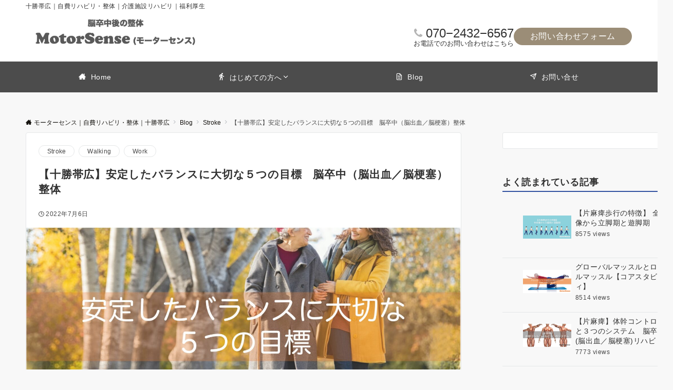

--- FILE ---
content_type: text/html; charset=UTF-8
request_url: https://motorsense.jp/obihiro-stroke-sensorimotor-balance/
body_size: 37290
content:
<!DOCTYPE html>
<html dir="ltr" lang="ja" prefix="og: https://ogp.me/ns#">
<head prefix="og: http://ogp.me/ns# fb: http://ogp.me/ns/fb# article: http://ogp.me/ns/article#">
<meta charset="UTF-8">
<meta name="viewport" content="width=device-width,initial-scale=1.0">
<meta name="description" content="安定したバランスに大切な５つの目標 安全で効率的な動きのためには、転倒しないためのバランス制御が大切です。 「バランスを良くするためには筋力を鍛えればいいですか？」 このように聞かれることがあります。 バランス制御には、運動出力だけでなく、...">
<title>【十勝帯広】安定したバランスに大切な５つの目標 脳卒中（脳出血／脳梗塞）整体 – モーターセンス｜自費リハビリ・整体｜十勝帯広</title>
	<style>img:is([sizes="auto" i], [sizes^="auto," i]) { contain-intrinsic-size: 3000px 1500px }</style>
	
		<!-- All in One SEO 4.9.3 - aioseo.com -->
	<meta name="description" content="安定したバランスに大切な５つの目標 安全で効率的な動きのためには、転倒しないためのバランス制御が大切です。 「" />
	<meta name="robots" content="max-image-preview:large" />
	<meta name="author" content="伊藤　広和（Hirokazu Ito）"/>
	<link rel="canonical" href="https://motorsense.jp/obihiro-stroke-sensorimotor-balance/" />
	<meta name="generator" content="All in One SEO (AIOSEO) 4.9.3" />
		<meta property="og:locale" content="ja_JP" />
		<meta property="og:site_name" content="モーターセンス｜自費リハビリ・整体｜十勝帯広 – 十勝帯広｜自費リハビリ・整体｜介護施設リハビリ｜福利厚生" />
		<meta property="og:type" content="article" />
		<meta property="og:title" content="【十勝帯広】安定したバランスに大切な５つの目標 脳卒中（脳出血／脳梗塞）整体 – モーターセンス｜自費リハビリ・整体｜十勝帯広" />
		<meta property="og:description" content="安定したバランスに大切な５つの目標 安全で効率的な動きのためには、転倒しないためのバランス制御が大切です。 「" />
		<meta property="og:url" content="https://motorsense.jp/obihiro-stroke-sensorimotor-balance/" />
		<meta property="article:published_time" content="2022-07-06T13:58:55+00:00" />
		<meta property="article:modified_time" content="2023-05-12T13:35:52+00:00" />
		<meta name="twitter:card" content="summary_large_image" />
		<meta name="twitter:title" content="【十勝帯広】安定したバランスに大切な５つの目標 脳卒中（脳出血／脳梗塞）整体 – モーターセンス｜自費リハビリ・整体｜十勝帯広" />
		<meta name="twitter:description" content="安定したバランスに大切な５つの目標 安全で効率的な動きのためには、転倒しないためのバランス制御が大切です。 「" />
		<meta name="twitter:creator" content="@motorsense_jp" />
		<meta name="twitter:image" content="https://motorsense.jp/wp-content/uploads/2022/07/obihiro-stroke-sensorimotor-balance-scaled.jpg" />
		<script type="application/ld+json" class="aioseo-schema">
			{"@context":"https:\/\/schema.org","@graph":[{"@type":"BlogPosting","@id":"https:\/\/motorsense.jp\/obihiro-stroke-sensorimotor-balance\/#blogposting","name":"\u3010\u5341\u52dd\u5e2f\u5e83\u3011\u5b89\u5b9a\u3057\u305f\u30d0\u30e9\u30f3\u30b9\u306b\u5927\u5207\u306a\uff15\u3064\u306e\u76ee\u6a19 \u8133\u5352\u4e2d\uff08\u8133\u51fa\u8840\uff0f\u8133\u6897\u585e\uff09\u6574\u4f53 \u2013 \u30e2\u30fc\u30bf\u30fc\u30bb\u30f3\u30b9\uff5c\u81ea\u8cbb\u30ea\u30cf\u30d3\u30ea\u30fb\u6574\u4f53\uff5c\u5341\u52dd\u5e2f\u5e83","headline":"\u3010\u5341\u52dd\u5e2f\u5e83\u3011\u5b89\u5b9a\u3057\u305f\u30d0\u30e9\u30f3\u30b9\u306b\u5927\u5207\u306a\uff15\u3064\u306e\u76ee\u6a19\u3000\u8133\u5352\u4e2d\uff08\u8133\u51fa\u8840\uff0f\u8133\u6897\u585e\uff09\u6574\u4f53","author":{"@id":"https:\/\/motorsense.jp\/author\/motorsense\/#author"},"publisher":{"@id":"https:\/\/motorsense.jp\/#organization"},"image":{"@type":"ImageObject","url":"https:\/\/motorsense.jp\/wp-content\/uploads\/2022\/07\/obihiro-stroke-sensorimotor-balance-scaled.jpg","width":2560,"height":1236},"datePublished":"2022-07-06T22:58:55+09:00","dateModified":"2023-05-12T22:35:52+09:00","inLanguage":"ja","mainEntityOfPage":{"@id":"https:\/\/motorsense.jp\/obihiro-stroke-sensorimotor-balance\/#webpage"},"isPartOf":{"@id":"https:\/\/motorsense.jp\/obihiro-stroke-sensorimotor-balance\/#webpage"},"articleSection":"Stroke, Walking, Work"},{"@type":"BreadcrumbList","@id":"https:\/\/motorsense.jp\/obihiro-stroke-sensorimotor-balance\/#breadcrumblist","itemListElement":[{"@type":"ListItem","@id":"https:\/\/motorsense.jp#listItem","position":1,"name":"\u30db\u30fc\u30e0","item":"https:\/\/motorsense.jp","nextItem":{"@type":"ListItem","@id":"https:\/\/motorsense.jp\/category\/walking\/#listItem","name":"Walking"}},{"@type":"ListItem","@id":"https:\/\/motorsense.jp\/category\/walking\/#listItem","position":2,"name":"Walking","item":"https:\/\/motorsense.jp\/category\/walking\/","nextItem":{"@type":"ListItem","@id":"https:\/\/motorsense.jp\/obihiro-stroke-sensorimotor-balance\/#listItem","name":"\u3010\u5341\u52dd\u5e2f\u5e83\u3011\u5b89\u5b9a\u3057\u305f\u30d0\u30e9\u30f3\u30b9\u306b\u5927\u5207\u306a\uff15\u3064\u306e\u76ee\u6a19\u3000\u8133\u5352\u4e2d\uff08\u8133\u51fa\u8840\uff0f\u8133\u6897\u585e\uff09\u6574\u4f53"},"previousItem":{"@type":"ListItem","@id":"https:\/\/motorsense.jp#listItem","name":"\u30db\u30fc\u30e0"}},{"@type":"ListItem","@id":"https:\/\/motorsense.jp\/obihiro-stroke-sensorimotor-balance\/#listItem","position":3,"name":"\u3010\u5341\u52dd\u5e2f\u5e83\u3011\u5b89\u5b9a\u3057\u305f\u30d0\u30e9\u30f3\u30b9\u306b\u5927\u5207\u306a\uff15\u3064\u306e\u76ee\u6a19\u3000\u8133\u5352\u4e2d\uff08\u8133\u51fa\u8840\uff0f\u8133\u6897\u585e\uff09\u6574\u4f53","previousItem":{"@type":"ListItem","@id":"https:\/\/motorsense.jp\/category\/walking\/#listItem","name":"Walking"}}]},{"@type":"Organization","@id":"https:\/\/motorsense.jp\/#organization","name":"motorsense","description":"\u5341\u52dd\u5e2f\u5e83\uff5c\u81ea\u8cbb\u30ea\u30cf\u30d3\u30ea\u30fb\u6574\u4f53\uff5c\u4ecb\u8b77\u65bd\u8a2d\u30ea\u30cf\u30d3\u30ea\uff5c\u798f\u5229\u539a\u751f","url":"https:\/\/motorsense.jp\/"},{"@type":"Person","@id":"https:\/\/motorsense.jp\/author\/motorsense\/#author","url":"https:\/\/motorsense.jp\/author\/motorsense\/","name":"\u4f0a\u85e4\u3000\u5e83\u548c\uff08Hirokazu Ito\uff09","image":{"@type":"ImageObject","@id":"https:\/\/motorsense.jp\/obihiro-stroke-sensorimotor-balance\/#authorImage","url":"https:\/\/secure.gravatar.com\/avatar\/4fbc3bd5261742782776b44f390d6da846bd919d3a892a236ebb028fee8bef68?s=96&d=mm&r=g","width":96,"height":96,"caption":"\u4f0a\u85e4\u3000\u5e83\u548c\uff08Hirokazu Ito\uff09"},"sameAs":["https:\/\/twitter.com\/motorsense_jp","https:\/\/www.youtube.com\/channel\/UCU2ugmREF_xRkNBFAzdiTTw"]},{"@type":"WebPage","@id":"https:\/\/motorsense.jp\/obihiro-stroke-sensorimotor-balance\/#webpage","url":"https:\/\/motorsense.jp\/obihiro-stroke-sensorimotor-balance\/","name":"\u3010\u5341\u52dd\u5e2f\u5e83\u3011\u5b89\u5b9a\u3057\u305f\u30d0\u30e9\u30f3\u30b9\u306b\u5927\u5207\u306a\uff15\u3064\u306e\u76ee\u6a19 \u8133\u5352\u4e2d\uff08\u8133\u51fa\u8840\uff0f\u8133\u6897\u585e\uff09\u6574\u4f53 \u2013 \u30e2\u30fc\u30bf\u30fc\u30bb\u30f3\u30b9\uff5c\u81ea\u8cbb\u30ea\u30cf\u30d3\u30ea\u30fb\u6574\u4f53\uff5c\u5341\u52dd\u5e2f\u5e83","description":"\u5b89\u5b9a\u3057\u305f\u30d0\u30e9\u30f3\u30b9\u306b\u5927\u5207\u306a\uff15\u3064\u306e\u76ee\u6a19 \u5b89\u5168\u3067\u52b9\u7387\u7684\u306a\u52d5\u304d\u306e\u305f\u3081\u306b\u306f\u3001\u8ee2\u5012\u3057\u306a\u3044\u305f\u3081\u306e\u30d0\u30e9\u30f3\u30b9\u5236\u5fa1\u304c\u5927\u5207\u3067\u3059\u3002 \u300c","inLanguage":"ja","isPartOf":{"@id":"https:\/\/motorsense.jp\/#website"},"breadcrumb":{"@id":"https:\/\/motorsense.jp\/obihiro-stroke-sensorimotor-balance\/#breadcrumblist"},"author":{"@id":"https:\/\/motorsense.jp\/author\/motorsense\/#author"},"creator":{"@id":"https:\/\/motorsense.jp\/author\/motorsense\/#author"},"image":{"@type":"ImageObject","url":"https:\/\/motorsense.jp\/wp-content\/uploads\/2022\/07\/obihiro-stroke-sensorimotor-balance-scaled.jpg","@id":"https:\/\/motorsense.jp\/obihiro-stroke-sensorimotor-balance\/#mainImage","width":2560,"height":1236},"primaryImageOfPage":{"@id":"https:\/\/motorsense.jp\/obihiro-stroke-sensorimotor-balance\/#mainImage"},"datePublished":"2022-07-06T22:58:55+09:00","dateModified":"2023-05-12T22:35:52+09:00"},{"@type":"WebSite","@id":"https:\/\/motorsense.jp\/#website","url":"https:\/\/motorsense.jp\/","name":"\u8133\u5352\u4e2d \u6574\u4f53\uff5cMotorSense  \u5341\u52dd\u5e2f\u5e83","description":"\u5341\u52dd\u5e2f\u5e83\uff5c\u81ea\u8cbb\u30ea\u30cf\u30d3\u30ea\u30fb\u6574\u4f53\uff5c\u4ecb\u8b77\u65bd\u8a2d\u30ea\u30cf\u30d3\u30ea\uff5c\u798f\u5229\u539a\u751f","inLanguage":"ja","publisher":{"@id":"https:\/\/motorsense.jp\/#organization"}}]}
		</script>
		<!-- All in One SEO -->

<link rel='dns-prefetch' href='//webfonts.xserver.jp' />
<link rel="alternate" type="application/rss+xml" title="モーターセンス｜自費リハビリ・整体｜十勝帯広 &raquo; フィード" href="https://motorsense.jp/feed/" />
<link rel="alternate" type="application/rss+xml" title="モーターセンス｜自費リハビリ・整体｜十勝帯広 &raquo; コメントフィード" href="https://motorsense.jp/comments/feed/" />
<style id="emanon-business-style-inline-css">.l-content.section-inner {width:calc(100% - 32px);z-index:101;}@media screen and (min-width:1200px) {.l-content.section-inner {width:var(--ema-one-col-content-width-front-page);}}.section-wrapper {display:flex;flex-wrap:wrap;}@media screen and (min-width:768px) {.section-wrapper {width:calc(100% + 32px);}}.section-cta {margin-top:40px;text-align:center;}.section-btn {min-width:50%;}@media screen and (min-width:768px) {.section-btn {min-width:20%;}}.home.page-template-front-page .article,.home.page-template-front-page-content-post .article {border:none;background-color:inherit;}.eb-front-top-widget-section .alignfull, .eb-front-bottom-widget-section .alignfull {position:relative;left:calc(50% - 50vw);width:100vw;max-width:100vw;}.eb-front-top-widget-section .alignwide,.eb-front-bottom-widget-section .alignwide {position:relative;max-width:100vw;}@media screen and (min-width:768px) {.eb-front-top-widget-section .alignwide,.eb-front-bottom-widget-section .alignwide {left:calc(50% - 380px);width:760px;}}@media screen and (min-width:960px) {.eb-front-top-widget-section .alignwide,.eb-front-bottom-widget-section .alignwide {left:calc(50% - 480px);width:960px;}}@media screen and (min-width:1200px) {.eb-front-top-widget-section .alignwide,.eb-front-bottom-widget-section .alignwide {left:calc(50% - 560px);width:1120px;}}.is-separator-triangle {margin-bottom:56px;}.is-separator-triangle_center {margin-bottom:32px;}@media screen and (min-width:768px) {.is-separator-triangle {margin-bottom:72px;}.is-separator-triangle_center {margin-bottom:40px;}}.eb-solution-section {position:relative;text-align:center;background-color:#ffffff;}.eb-solution-section .separator-section-arch,.eb-solution-section .separator-section-wave,.eb-solution-section .separator-section-double-wave,.eb-solution-section .separator-section-two-wave,.eb-solution-section .separator-section-tilt-right,.eb-solution-section .separator-section-tilt-left,.eb-solution-section .separator-section-triangle,.eb-solution-section .separator-section-triangle-center {fill:#eeeff0;}.solution-header .section-title {color:#222222;}.solution-header .section-title::before {color:#000c15;}.solution-header .section-description {color:#545454;}.solution-box-list-inner {display:flex;flex-direction:column;width:100%;height:100%;padding-top:32px;padding-bottom:32px;padding-left:16px;padding-right:16px;box-sizing:border-box;border-radius:var(--ema-border-radius-4);border:1px solid #ffffff;background-color:#ffffff;transition:all 0.3s ease;backface-visibility:hidden;}.solution-box-list.is-title-left .solution-box-list-inner {flex-direction:row;gap:8px;padding-top:24px;padding-bottom:24px;}.solution-box-list.is-title-left .solution-box-list-inner .solution-box-detail {text-align:left;}.solution-box-list.is-border .solution-box-list-inner {border:1px solid #e2e5e8;}.solution-box-list.is-border-shadow .solution-box-list-inner {border:1px solid #e2e5e8;box-shadow:0 1px 3px 1px rgb(0 0 0 / 8%);}.solution-box-list.is-shadow .solution-box-list-inner {box-shadow:0 1px 3px 1px rgb(0 0 0 / 8%);}@media screen and ( max-width:767px ) {.section-wrapper:not(.u-item-scroll) .solution-box-list {margin-bottom:32px;width:100%;}.section-wrapper:not(.u-item-scroll) .solution-box-list:last-child {margin-bottom:0;}}@media screen and ( min-width:768px ) {.solution-box-list {margin-right:32px;width:calc(33.333% - 32px);}}.solution-box-list.is-hover-box-background.has-link:hover .solution-box-list-inner {background-color:#e2e5e8;}.solution-box-list.is-hover-box-border.has-link:hover .solution-box-list-inner {border:1px solid #9b8d77;}.solution-box-list.is-hover-box-shadow.has-link:hover .solution-box-list-inner {box-shadow:0 1px 3px 1px rgb(0 0 0 / 8%);}.solution-box-list.is-hover-box-floating.has-link:hover .solution-box-list-inner {transform:translateY(-3px);}.solution-box-list.is-hover-box-shadow-floating.has-link:hover .solution-box-list-inner {box-shadow:0 1px 3px 1px rgb(0 0 0 / 8%);transform:translateY(-3px);}.solution-box-detail__description {color:#545454;}.solution-box-list[class*="is-title-top-"] .solution-box-icon {margin-bottom:16px;}.solution-box-icon i {margin:0;transition:all 0.2s ease 0s;color:#9b8d77;}.solution-box-list[class*="is-title-top-"] i {display:inline-block;width:96px;height:96px;line-height:96px;font-size:var(--ema-font-size-l5);background-color:#ffffff;border:2px solid #9b8d77;}.solution-box-list[class*="is-title-top-"].is-hover-icon.has-link:hover i {background:#c6aa5b;border:2px solid #c6aa5b;color:#fff;}.solution-box-list.is-title-top-circle .solution-box-icon i {border-radius:50%;}.solution-box-list.is-title-top-speech-bubble .solution-box-icon i {position:relative;border-radius:50%;}.solution-box-list.is-title-top-speech-bubble .solution-box-icon i::after {content:"";position:absolute;bottom:-8px;left:50%;width:16px;height:16px;background-color:#ffffff;border-right:2px solid;border-bottom:2px solid;border-color:#9b8d77;transform:translateX(-50%) rotate(45deg);transition:all 0.2s ease 0s;}.solution-box-list.is-title-top-speech-bubble.is-hover-icon.has-link:hover i::after {background-color:#c6aa5b;border-color:#c6aa5b;}.solution-box-list[class*="is-title-top-"] .solution-box-icon img {width:96px;height:96px;object-fit:cover;object-position:50% 50%;}.solution-box-list.is-title-top-circle .solution-box-icon img {border-radius:50%;}.solution-box-list.is-title-top-corner .solution-box-icon img {border-radius:var(--ema-border-radius-4);}.solution-box-list.is-title-left .solution-box-icon i {font-size:var(--ema-font-size-l3);}.solution-box-list.is-title-left .solution-box-icon i::before {line-height:1.35;}.solution-box-list.is-title-left.is-hover-icon.has-link:hover i {color:#c6aa5b;}.solution-box-list.is-title-left .solution-box-icon img {width:48px;}.solution-box-detail {overflow:hidden;}.solution-box-detail__title {letter-spacing:0.1em;font-size:var(--ema-font-size-l2);color:#545454;}.solution-box-list[class*="is-title-top-"] .solution-box-detail__title {padding-top:16px;padding-bottom:24px;}.solution-box-list.is-title-left .solution-box-detail__title {padding-bottom:12px;}.eb-solution-section .section-header.is-style-title-underline .section-title::after {background:#e2e5e8;}.eb-solution-section .section-header.is-style-title-underline-dot .section-title::after {background-image:radial-gradient(#e2e5e8 30%, transparent 30%);}.eb-solution-section .section-header.is-style-title-underline-shadedlin .section-title::after {background-image:repeating-linear-gradient(45deg, #e2e5e8 0, #e2e5e8 1px, transparent 0, transparent 50%),repeating-linear-gradient(135deg, #e2e5e8, #e2e5e8 1px, transparent 0, transparent 50%);}.eb-solution-section .section-header.is-style-title-border-vertical-up::before {background:#e2e5e8;}.eb-solution-section .section-header.is-style-title-border-vertical-down::after {background:#e2e5e8;}.eb-solution-section .section-inner {padding-top:var(--solution-section-padding-top-sp);padding-bottom:var(--solution-section-padding-bottom-sp); }@media screen and ( min-width:768px ) {.eb-solution-section .section-inner {padding-top:var(--solution-section-padding-top-tablet);padding-bottom:var(--solution-section-padding-bottom-tablet);}}@media screen and ( min-width:960px ) {.eb-solution-section .section-inner {padding-top:var(--solution-section-padding-top-pc);padding-bottom:var(--solution-section-padding-bottom-pc);}}.eb-sales-section {position:relative;text-align:center;background-color:#f8f8f8;}.eb-sales-section .separator-section-arch,.eb-sales-section .separator-section-wave,.eb-sales-section .separator-section-double-wave,.eb-sales-section .separator-section-two-wave,.eb-sales-section .separator-section-tilt-right,.eb-sales-section .separator-section-tilt-left,.eb-sales-section .separator-section-triangle,.eb-sales-section .separator-section-triangle-center {fill:#eeeff0;}.sales-header .section-title {color:#000c15;}.sales-header .section-title::before {color:#000c15;}.sales-header .section-description {color:#545454;}.sales-section-col {width:100%;box-sizing:border-box;}@media screen and (min-width:768px) {.sales-section-col {margin-right:48px;width:calc(50% - 48px);}}.sales-content-image {width:100%;border-radius:var(--ema-border-radius-4);}.sales-content-description {margin-top:16px;color:#545454;}.sales-section-cta {margin-top:16px;text-align:center;}.btn.sales-section-btn a {background-color:#9b8d77;font-size:var(--ema-font-size-s1);color:#ffffff;}.sales-box-list {padding-bottom:32px;}.sales-box-list:nth-child(3) {padding-bottom:0;}.sales-box-header {position:relative;display:flex;margin-bottom:8px;line-height:1.5;}.sales-box-header i {margin-left:0;margin-right:6px;line-height:1.5;vertical-align:bottom;font-size:var(--ema-font-size-l2 );color:#9b8d77;transition:0.2s ease-in-out;}.sales-box-header__title {text-align:left;font-size:var(--ema-font-size-l2 );color:#000c15;transition:0.2s ease-in-out;}@media screen and (max-width:599px) {.sales-box-header__title.is-text-align-center {text-align:center;}}.sales-box-list .has-link .sales-box-header:hover i {transform:scale(1.1);}.sales-box-list .has-link .sales-box-header:hover .sales-box-header__title{color:#9b8d77;}.sales-box-detail {color:#545454;}.sales-box-detail p {text-align:justify;}#sales-section-video {width:100%;border-radius:var(--ema-border-radius-4);}.sales-section-video-wrap {position:relative;}.sales-section-video-btn {content:"";position:absolute;top:0;left:0;right:0;bottom:40px;cursor:pointer;}@media screen and (max-width:767px) {.sales-section-box {margin-top:32px;}}.eb-sales-section .section-header.is-style-title-underline .section-title::after {background:#e2e5e8;}.eb-sales-section .section-header.is-style-title-underline-dot .section-title::after {background-image:radial-gradient(#e2e5e8 30%, transparent 30%);}.eb-sales-section .section-header.is-style-title-underline-shadedlin .section-title::after {background-image:repeating-linear-gradient(45deg, #e2e5e8 0, #e2e5e8 1px, transparent 0, transparent 50%),repeating-linear-gradient(135deg, #e2e5e8, #e2e5e8 1px, transparent 0, transparent 50%);}.eb-sales-section .section-header.is-style-title-border-vertical-up::before {background:#e2e5e8;}.eb-sales-section .section-header.is-style-title-border-vertical-down::after {background:#e2e5e8;}.eb-sales-section .section-inner { padding-top:var(--sales-section-padding-top-sp); padding-bottom:var(--sales-section-padding-bottom-sp);}@media screen and ( min-width:768px ) {.eb-sales-section .section-inner { padding-top:var(--sales-section-padding-top-tablet); padding-bottom:var(--sales-section-padding-bottom-tablet); }}@media screen and ( min-width:960px ) {.eb-sales-section .section-inner { padding-top:var(--sales-section-padding-top-pc); padding-bottom:var(--sales-section-padding-bottom-pc); }}.eb-benefit-section {position:relative;text-align:center;background-color:#ffffff;}.eb-benefit-section .separator-section-arch,.eb-benefit-section .separator-section-wave,.eb-benefit-section .separator-section-double-wave,.eb-benefit-section .separator-section-two-wave,.eb-benefit-section .separator-section-tilt-right,.eb-benefit-section .separator-section-tilt-left,.eb-benefit-section .separator-section-triangle,.eb-benefit-section .separator-section-triangle-center {fill:#eeeff0;}.benefit-header .section-title {color:#000c15;}.benefit-header .section-title::before {color:#000c15;}.benefit-header .section-description {color:#303030;}.benefit-box-list-inner {display:flex;flex-direction:column;width:100%;height:100%;padding-top:32px;padding-bottom:32px;padding-left:16px;padding-right:16px;box-sizing:border-box;border-radius:var(--ema-border-radius-4);background-color:#f4f4f4;transition:all 0.3s ease;backface-visibility:hidden;}.benefit-box-list.is-title-left .benefit-box-list-inner {flex-direction:row;gap:8px;padding-top:24px;padding-bottom:24px;}.benefit-box-list.is-title-left .benefit-box-list-inner .benefit-box-detail {text-align:left;}.benefit-box-list.is-border .benefit-box-list-inner {border:1px solid #e2e5e8;}.benefit-box-list.is-border-shadow .benefit-box-list-inner {border:1px solid #f4f4f4;box-shadow:0 1px 3px 1px rgb(0 0 0 / 8%);}.benefit-box-list.is-shadow .benefit-box-list-inner {box-shadow:0 1px 3px 1px rgb(0 0 0 / 8%);}.benefit-box-list.is-hover-box-background.has-link:hover .benefit-box-list-inner {background-color:#e2e5e8;}.benefit-box-list.is-hover-box-border.has-link:hover .benefit-box-list-inner {border:1px solid #9b8d77;}.benefit-box-list.is-hover-box-shadow.has-link:hover .benefit-box-list-inner {box-shadow:0 1px 3px 1px rgb(0 0 0 / 8%);}.benefit-box-list.is-hover-box-floating.has-link:hover .benefit-box-list-inner {transform:translateY(-3px);}.benefit-box-list.is-hover-box-shadow-floating.has-link:hover .benefit-box-list-inner {box-shadow:0 1px 3px 1px rgb(0 0 0 / 8%);transform:translateY(-3px);}@media screen and ( max-width:767px ) {.section-wrapper:not(.u-item-scroll) .benefit-box-list {margin-bottom:32px;width:100%;}.section-wrapper:not(.u-item-scroll) .benefit-box-list:last-child {margin-bottom:0;}}.benefit-box-icon i {margin:0;color:#9b8d77;transition:all 0.2s ease 0s;}.benefit-box-list.is-title-left .benefit-box-icon img {width:32px;vertical-align:bottom;}.benefit-box-list.is-title-top .benefit-box-icon i {display:block;margin-bottom:24px;font-size:var(--ema-font-size-l6);}.benefit-box-list.is-title-left .benefit-box-icon i {font-size:var(--ema-font-size-l3);}.benefit-box-list.is-title-left .benefit-box-icon i::before {line-height:1.35;}.benefit-box-list.is-title-top.is-hover-icon.has-link:hover i {color:#c6aa5b;transform:TranslateY(-6px);}.benefit-box-list.is-title-left.is-hover-icon.has-link:hover i {color:#c6aa5b;}.benefit-box-detail {position:relative;overflow:hidden;}.benefit-box-list.is-title-top img {margin-bottom:16px;}.benefit-box-detail-title {letter-spacing:0.1em;font-size:var(--ema-font-size-l2);color:#000c15;}.benefit-box-list.is-title-top .benefit-box-detail-title {margin-bottom:24px;}.benefit-box-list.is-title-left .benefit-box-detail-title {margin-bottom:12px;}.benefit-box-detail-lead {transition:all 0.2s ease 0s;color:#303030;}.benefit-section-cta {text-align:center;}.btn.benefit-section-btn a {background-color:#9b8d77;font-size:var(--ema-font-size-s1);color:#ffffff;}@media screen and (min-width:768px) {.benefit-box-list {margin-right:32px;width:calc(33.333% - 32px);}.benefit-box-list:nth-child(n+4){margin-top:32px;}}.eb-benefit-section .section-header.is-style-title-underline .section-title::after {background:#e2e5e8;}.eb-benefit-section .section-header.is-style-title-underline-dot .section-title::after {background-image:radial-gradient(#e2e5e8 30%, transparent 30%);}.eb-benefit-section .section-header.is-style-title-underline-shadedlin .section-title::after {background-image:repeating-linear-gradient(45deg, #e2e5e8 0, #e2e5e8 1px, transparent 0, transparent 50%),repeating-linear-gradient(135deg, #e2e5e8, #e2e5e8 1px, transparent 0, transparent 50%);}.eb-benefit-section .section-header.is-style-title-border-vertical-up::before {background:#e2e5e8;}.eb-benefit-section .section-header.is-style-title-border-vertical-down::after {background:#e2e5e8;}.eb-benefit-section .section-inner { padding-top:var(--benefit-section-padding-top-sp); padding-bottom:var(--benefit-section-padding-bottom-sp);}@media screen and ( min-width:768px ) {.eb-benefit-section .section-inner { padding-top:var(--benefit-section-padding-top-tablet); padding-bottom:var(--benefit-section-padding-bottom-tablet); }}@media screen and ( min-width:960px ) {.eb-benefit-section .section-inner { padding-top:var(--benefit-section-padding-top-pc); padding-bottom:var(--benefit-section-padding-bottom-pc); }}.eb-price-section {position:relative;background-color:#f8f8f8;text-align:center;}.eb-price-section .separator-section-arch,.eb-price-section .separator-section-wave,.eb-price-section .separator-section-double-wave,.eb-price-section .separator-section-two-wave,.eb-price-section .separator-section-tilt-right,.eb-price-section .separator-section-tilt-left,.eb-price-section .separator-section-triangle,.eb-price-section .separator-section-triangle-center {fill:#eeeff0;}.price-header {text-align:center;}.price-header .section-title {color:#000c15;}.price-header .section-title::before {color:#000c15;}.price-header .section-description {color:#303030;}.price-box-list {position:relative;padding-top:24px;padding-bottom:24px;padding-left:24px;padding-right:24px;text-align:center;box-sizing:border-box;border-radius:var(--ema-border-radius-4);background-color:var(--box-background-color);transition:all 0.2s ease 0s;}.price-box-list.is-highlight {margin-top:-12px;margin-bottom:-12px;border-width:4px;}.price-box-list.is-highlight .price-item-btn {margin-top:48px;}.price-box-list.is-col-3,.price-box-list.is-col-4,.price-box-list.is-col-5 {width:100%;}.price-box-list.is-col-4 {padding-left:16px;padding-righ:16px;}.price-box-list.is-col-5 {padding-left:12px;padding-right:12px;}.price-box-list.is-border {border:1px solid var(--box-border-color);}.price-box-list.is-border-shadow {border:1px solidvar(--box-border-color);box-shadow:0 1px 3px 1px rgb(0 0 0 / 8%);}.price-box-list.is-shadow {box-shadow:0 1px 3px 1px rgb(0 0 0 / 8%);}.price-box-list.is-border.is-highlight,.price-box-list.is-border-shadow.is-highlight,.price-box-list.is-shadow.is-highlight {border:3px solid var(--box-border-color);}@media screen and ( max-width:767px ) {.section-wrapper:not(.u-item-scroll) .price-box-list {margin-bottom:32px;width:100%;}.section-wrapper:not(.u-item-scroll) .price-box-list:last-child {margin-bottom:0;}}@media screen and ( min-width:768px ) {.eb-price-section .section-wrapper.has-list-3 {width:calc(100% + 32px);}.eb-price-section .section-wrapper.has-list-4 {width:calc(100% + 16px);}.eb-price-section .section-wrapper.has-list-5 {width:calc(100% + 8px);}.price-box-list.is-col-3 {margin-right:32px;width:calc(33.333% - 32px);}.price-box-list.is-col-4 {margin-right:16px;width:calc(25% - 16px);}.price-box-list.is-col-5 {margin-right:8px;width:calc(20% - 8px);}.price-box-list[class*="is-col-"]:last-child {margin-right:0;}}.price-microcopy {margin-bottom:8px;letter-spacing:0.04em;font-size:var(--ema-font-size-s2);color:var(--box-microcopy-color);}.price-item {padding:6px;border-radius:var(--ema-border-radius-4);background-color:var(--box-item-background-color);line-height:1.25;letter-spacing:0.04em;font-size:var(--ema-font-size-l1);color:var(--box-item-text-color);}.price-item-selling {padding-top:32px;letter-spacing:0.04em;font-size:var(--ema-font-size-l3);font-weight:bold;color:var(--box-selling-color);}.price-item-description {margin-top:32px;padding-top:16px;border-top:1px solid #e2e5e8;text-align:left;font-size:var(--ema-font-size-s1);color:var(--box-description-color);}.price-item-description >* {margin-top:16px;}.price-item-description > ul {list-style:disc;list-style-position:inside;}.price-item-description > ol {list-style:decimal;list-style-position:inside;}.btn.price-item-btn a {background-color:var(--box-item-btn-background-color);color:var(--box-item-btn-text-color);}.price-item-btn {margin-top:24px;}.price-section-cta {text-align:center;}.btn.price-section-btn a {background-color:#9b8d77;color:#ffffff;font-size:var(--ema-font-size-s1);}.eb-price-section .section-header.is-style-title-underline .section-title::after {background:#e2e5e8;}.eb-price-section .section-header.is-style-title-underline-dot .section-title::after {background-image:radial-gradient(#e2e5e8 30%, transparent 30%);}.eb-price-section .section-header.is-style-title-underline-shadedlin .section-title::after {background-image:repeating-linear-gradient(45deg, #e2e5e8 0, #e2e5e8 1px, transparent 0, transparent 50%),repeating-linear-gradient(135deg, #e2e5e8, #e2e5e8 1px, transparent 0, transparent 50%);}.eb-price-section .section-header.is-style-title-border-vertical-up::before {background:#e2e5e8;}.eb-price-section .section-header.is-style-title-border-vertical-down::after {background:#e2e5e8;}.eb-price-section .section-inner { padding-top:var(--price-section-padding-top-sp); padding-bottom:var(--price-section-padding-bottom-sp);}@media screen and ( min-width:768px ) {.eb-price-section .section-inner { padding-top:var(--price-section-padding-top-tablet); padding-bottom:var(--price-section-padding-bottom-tablet); }}@media screen and ( min-width:960px ) {.eb-price-section .section-inner { padding-top:var(--price-section-padding-top-pc); padding-bottom:var(--price-section-padding-bottom-pc); }}.eb-front-cta-section {padding-top:var(--front-cta-section-padding-top-sp);padding-bottom:var(--front-cta-section-padding-bottom-sp);background-color:#d5c3ad;overflow:hidden; }@media screen and ( min-width:768px ) { .eb-front-cta-section {padding-top:var(--front-cta-section-padding-top-tablet);padding-bottom:var(--front-cta-section-padding-bottom-tablet);}}@media screen and ( min-width:960px ) {.eb-front-cta-section {padding-top:var(--front-cta-section-padding-top-pc);padding-bottom:var(--front-cta-section-padding-bottom-pc);}}.front-cta {display:flex;justify-content:center;flex-direction:column;}.front-cta:not( .is-border_separate) {column-gap:32px;}@media screen and ( min-width:600px ) {.front-cta {flex-direction:row;}}.front-cta__inner {position:relative;width:100%;}.front-cta__header {margin-bottom:16px;}.front-cta__description {color:#545454;}.front-cta__header-title {margin-bottom:16px;font-size:var(--ema-font-size-l2);color:#545454;}.front-cta__header-title i {margin-right:6px;font-size:var(--ema-font-size-l2);font-weight:normal;color:#545454;}@media screen and ( min-width:768px ) {.front-cta__header-title,.front-cta__header i {font-size:var(--ema-font-size-l3);}}.front-cta__tell {margin-top:16px;font-size:var(--ema-font-size-l3);font-weight:bold;}.front-cta__tell a,.front-cta__tell a:hover {color:#545454;}.front-cta__business-hours {font-size:var(--ema-font-size-s1);color:#545454;}.front-cta__mail-btn {position:relative;width:80%;}@media screen and (min-width:768px) {.front-cta__mail-btn {position:relative;width:60%;}}.front-cta__btn {margin-top:24px;text-align:center;}.btn.front-cta__mail-btn a {background-color:#9b8d77;color:#ffffff;}.btn.front-cta__mail-btn a:hover {background-color:#9b8d77;color:#ffffff;}.front-cta__mail-btn-microcopy {margin-top:8px;text-align:center;font-size:var(--ema-font-size-s1);color:#ffffff;}[class*="front-cta__col"] {display:flex;flex-direction:column;justify-content:center;text-align:center;background-color:#ffffff;}.is-border_box [class*="front-cta__col"] {border:1px solid #e2e5e8;border-radius:var(--ema-border-radius-4);}.is-border_separate .front-cta__col-right {border-top:1px solid #e2e5e8;}@media screen and ( min-width:600px ) {.is-border_separate .front-cta__col-right{border-top:none;border-left:1px solid #e2e5e8;}}@media screen and (max-width:599px) {.is-border_box [class*="front-cta__col"] {padding:16px;}.is-border_separate [class*="front-cta__col"] {padding-top:32px;padding-bottom:32px;}.is-border_none .front-cta__col-right,.is-border_box .front-cta__col-right {margin-top:32px;}}@media screen and ( min-width:600px ) {.front-cta__col {padding:32px;width:760px;}.front-cta__col-left,.front-cta__col-right {padding:32px;width:50%;}}</style>
<!--OGP-->
<meta property="og:title" content="【十勝帯広】安定したバランスに大切な５つの目標　脳卒中（脳出血／脳梗塞）整体">
<meta property="og:type" content="article">
<meta property="og:url" content="https://motorsense.jp/obihiro-stroke-sensorimotor-balance/">
<meta property="og:image" content="https://motorsense.jp/wp-content/uploads/2022/07/obihiro-stroke-sensorimotor-balance-scaled.jpg">
<meta property="og:image:width" content="2560">
<meta property="og:image:height" content="1236">
<meta property="og:image:alt" content="【十勝帯広】安定したバランスに大切な５つの目標　脳卒中（脳出血／脳梗塞）整体">
<meta property="og:description" content="安定したバランスに大切な５つの目標 安全で効率的な動きのためには、転倒しないためのバランス制御が大切です。 「バランスを良くするためには筋力を鍛えればいいですか？」 このように聞かれることがあります。 バランス制御には、運動出力だけでなく、...">
<meta property="og:site_name" content="モーターセンス｜自費リハビリ・整体｜十勝帯広">
<meta property="article:published_time" content="2022-07-06T22:58:55+09:00">
<meta property="article:modified_time" content="2023-05-12T22:35:52+09:00">
<meta property="og:locale" content="ja">
<!--/OGP-->
<!--Twitter Card-->
<meta name="twitter:card" content="summary_large_image">
<meta name="twitter:image" content="https://motorsense.jp/wp-content/uploads/2022/07/obihiro-stroke-sensorimotor-balance-scaled.jpg">
<!--/Twitter Card-->
<link rel='stylesheet' id='wp-block-library-css' href='https://motorsense.jp/wp-includes/css/dist/block-library/style.min.css?ver=6.8.3' media='all' />
<link rel='stylesheet' id='aioseo/css/src/vue/standalone/blocks/table-of-contents/global.scss-css' href='https://motorsense.jp/wp-content/plugins/all-in-one-seo-pack/dist/Lite/assets/css/table-of-contents/global.e90f6d47.css?ver=4.9.3' media='all' />
<style id='global-styles-inline-css'>
:root{--wp--preset--aspect-ratio--square: 1;--wp--preset--aspect-ratio--4-3: 4/3;--wp--preset--aspect-ratio--3-4: 3/4;--wp--preset--aspect-ratio--3-2: 3/2;--wp--preset--aspect-ratio--2-3: 2/3;--wp--preset--aspect-ratio--16-9: 16/9;--wp--preset--aspect-ratio--9-16: 9/16;--wp--preset--color--black: #000000;--wp--preset--color--cyan-bluish-gray: #abb8c3;--wp--preset--color--white: #ffffff;--wp--preset--color--pale-pink: #f78da7;--wp--preset--color--vivid-red: #cf2e2e;--wp--preset--color--luminous-vivid-orange: #ff6900;--wp--preset--color--luminous-vivid-amber: #fcb900;--wp--preset--color--light-green-cyan: #7bdcb5;--wp--preset--color--vivid-green-cyan: #00d084;--wp--preset--color--pale-cyan-blue: #8ed1fc;--wp--preset--color--vivid-cyan-blue: #0693e3;--wp--preset--color--vivid-purple: #9b51e0;--wp--preset--color--dark-01: #3f5973;--wp--preset--color--dark-02: #8ba0b6;--wp--preset--color--dark-03: #9b8d77;--wp--preset--color--light-01: #5f83a8;--wp--preset--color--light-02: #bfcbd7;--wp--preset--color--light-03: #bfb6a8;--wp--preset--color--info: #007bff;--wp--preset--color--success: #00c851;--wp--preset--color--warning: #dc3545;--wp--preset--color--yellow: #f0ad4e;--wp--preset--color--orange: #f2852f;--wp--preset--color--purple: #9b51e0;--wp--preset--color--light-blue: #8ed1fc;--wp--preset--color--light-green: #7bdcb5;--wp--preset--color--gray: #e5e7e8;--wp--preset--color--dark-gray: #b8bcc0;--wp--preset--color--light-black: #484848;--wp--preset--color--ep-black: #303030;--wp--preset--color--dark-white: #f8f8f8;--wp--preset--color--ep-white: #ffffff;--wp--preset--gradient--vivid-cyan-blue-to-vivid-purple: linear-gradient(135deg,rgba(6,147,227,1) 0%,rgb(155,81,224) 100%);--wp--preset--gradient--light-green-cyan-to-vivid-green-cyan: linear-gradient(135deg,rgb(122,220,180) 0%,rgb(0,208,130) 100%);--wp--preset--gradient--luminous-vivid-amber-to-luminous-vivid-orange: linear-gradient(135deg,rgba(252,185,0,1) 0%,rgba(255,105,0,1) 100%);--wp--preset--gradient--luminous-vivid-orange-to-vivid-red: linear-gradient(135deg,rgba(255,105,0,1) 0%,rgb(207,46,46) 100%);--wp--preset--gradient--very-light-gray-to-cyan-bluish-gray: linear-gradient(135deg,rgb(238,238,238) 0%,rgb(169,184,195) 100%);--wp--preset--gradient--cool-to-warm-spectrum: linear-gradient(135deg,rgb(74,234,220) 0%,rgb(151,120,209) 20%,rgb(207,42,186) 40%,rgb(238,44,130) 60%,rgb(251,105,98) 80%,rgb(254,248,76) 100%);--wp--preset--gradient--blush-light-purple: linear-gradient(135deg,rgb(255,206,236) 0%,rgb(152,150,240) 100%);--wp--preset--gradient--blush-bordeaux: linear-gradient(135deg,rgb(254,205,165) 0%,rgb(254,45,45) 50%,rgb(107,0,62) 100%);--wp--preset--gradient--luminous-dusk: linear-gradient(135deg,rgb(255,203,112) 0%,rgb(199,81,192) 50%,rgb(65,88,208) 100%);--wp--preset--gradient--pale-ocean: linear-gradient(135deg,rgb(255,245,203) 0%,rgb(182,227,212) 50%,rgb(51,167,181) 100%);--wp--preset--gradient--electric-grass: linear-gradient(135deg,rgb(202,248,128) 0%,rgb(113,206,126) 100%);--wp--preset--gradient--midnight: linear-gradient(135deg,rgb(2,3,129) 0%,rgb(40,116,252) 100%);--wp--preset--font-size--small: 13px;--wp--preset--font-size--medium: 20px;--wp--preset--font-size--large: 36px;--wp--preset--font-size--x-large: 42px;--wp--preset--font-size--ema-s-4: 0.66667rem;--wp--preset--font-size--ema-s-3: 0.72727rem;--wp--preset--font-size--ema-s-2: 0.8rem;--wp--preset--font-size--ema-s-1: 0.88889rem;--wp--preset--font-size--ema-m: 1rem;--wp--preset--font-size--ema-l-1: 1.14286rem;--wp--preset--font-size--ema-l-2: 1.33333rem;--wp--preset--font-size--ema-l-3: 1.6rem;--wp--preset--font-size--ema-l-4: 2rem;--wp--preset--font-size--ema-l-5: 2.666666667rem;--wp--preset--font-size--ema-l-6: 4rem;--wp--preset--spacing--20: 0.44rem;--wp--preset--spacing--30: 0.67rem;--wp--preset--spacing--40: 1rem;--wp--preset--spacing--50: 1.5rem;--wp--preset--spacing--60: 2.25rem;--wp--preset--spacing--70: 3.38rem;--wp--preset--spacing--80: 5.06rem;--wp--preset--shadow--natural: 6px 6px 9px rgba(0, 0, 0, 0.2);--wp--preset--shadow--deep: 12px 12px 50px rgba(0, 0, 0, 0.4);--wp--preset--shadow--sharp: 6px 6px 0px rgba(0, 0, 0, 0.2);--wp--preset--shadow--outlined: 6px 6px 0px -3px rgba(255, 255, 255, 1), 6px 6px rgba(0, 0, 0, 1);--wp--preset--shadow--crisp: 6px 6px 0px rgba(0, 0, 0, 1);--wp--preset--shadow--custom: 0 1px 3px 1px rgb(0 0  0 / 0.08);}:root { --wp--style--global--content-size: 768px;--wp--style--global--wide-size: calc(768px + 48px); }:where(body) { margin: 0; }.wp-site-blocks > .alignleft { float: left; margin-right: 2em; }.wp-site-blocks > .alignright { float: right; margin-left: 2em; }.wp-site-blocks > .aligncenter { justify-content: center; margin-left: auto; margin-right: auto; }:where(.wp-site-blocks) > * { margin-block-start: 32px; margin-block-end: 0; }:where(.wp-site-blocks) > :first-child { margin-block-start: 0; }:where(.wp-site-blocks) > :last-child { margin-block-end: 0; }:root { --wp--style--block-gap: 32px; }:root :where(.is-layout-flow) > :first-child{margin-block-start: 0;}:root :where(.is-layout-flow) > :last-child{margin-block-end: 0;}:root :where(.is-layout-flow) > *{margin-block-start: 32px;margin-block-end: 0;}:root :where(.is-layout-constrained) > :first-child{margin-block-start: 0;}:root :where(.is-layout-constrained) > :last-child{margin-block-end: 0;}:root :where(.is-layout-constrained) > *{margin-block-start: 32px;margin-block-end: 0;}:root :where(.is-layout-flex){gap: 32px;}:root :where(.is-layout-grid){gap: 32px;}.is-layout-flow > .alignleft{float: left;margin-inline-start: 0;margin-inline-end: 2em;}.is-layout-flow > .alignright{float: right;margin-inline-start: 2em;margin-inline-end: 0;}.is-layout-flow > .aligncenter{margin-left: auto !important;margin-right: auto !important;}.is-layout-constrained > .alignleft{float: left;margin-inline-start: 0;margin-inline-end: 2em;}.is-layout-constrained > .alignright{float: right;margin-inline-start: 2em;margin-inline-end: 0;}.is-layout-constrained > .aligncenter{margin-left: auto !important;margin-right: auto !important;}.is-layout-constrained > :where(:not(.alignleft):not(.alignright):not(.alignfull)){max-width: var(--wp--style--global--content-size);margin-left: auto !important;margin-right: auto !important;}.is-layout-constrained > .alignwide{max-width: var(--wp--style--global--wide-size);}body .is-layout-flex{display: flex;}.is-layout-flex{flex-wrap: wrap;align-items: center;}.is-layout-flex > :is(*, div){margin: 0;}body .is-layout-grid{display: grid;}.is-layout-grid > :is(*, div){margin: 0;}body{padding-top: 0px;padding-right: 0px;padding-bottom: 0px;padding-left: 0px;}a:where(:not(.wp-element-button)){text-decoration: underline;}:root :where(.wp-element-button, .wp-block-button__link){background-color: #32373c;border-width: 0;color: #fff;font-family: inherit;font-size: inherit;line-height: inherit;padding: calc(0.667em + 2px) calc(1.333em + 2px);text-decoration: none;}.has-black-color{color: var(--wp--preset--color--black) !important;}.has-cyan-bluish-gray-color{color: var(--wp--preset--color--cyan-bluish-gray) !important;}.has-white-color{color: var(--wp--preset--color--white) !important;}.has-pale-pink-color{color: var(--wp--preset--color--pale-pink) !important;}.has-vivid-red-color{color: var(--wp--preset--color--vivid-red) !important;}.has-luminous-vivid-orange-color{color: var(--wp--preset--color--luminous-vivid-orange) !important;}.has-luminous-vivid-amber-color{color: var(--wp--preset--color--luminous-vivid-amber) !important;}.has-light-green-cyan-color{color: var(--wp--preset--color--light-green-cyan) !important;}.has-vivid-green-cyan-color{color: var(--wp--preset--color--vivid-green-cyan) !important;}.has-pale-cyan-blue-color{color: var(--wp--preset--color--pale-cyan-blue) !important;}.has-vivid-cyan-blue-color{color: var(--wp--preset--color--vivid-cyan-blue) !important;}.has-vivid-purple-color{color: var(--wp--preset--color--vivid-purple) !important;}.has-dark-01-color{color: var(--wp--preset--color--dark-01) !important;}.has-dark-02-color{color: var(--wp--preset--color--dark-02) !important;}.has-dark-03-color{color: var(--wp--preset--color--dark-03) !important;}.has-light-01-color{color: var(--wp--preset--color--light-01) !important;}.has-light-02-color{color: var(--wp--preset--color--light-02) !important;}.has-light-03-color{color: var(--wp--preset--color--light-03) !important;}.has-info-color{color: var(--wp--preset--color--info) !important;}.has-success-color{color: var(--wp--preset--color--success) !important;}.has-warning-color{color: var(--wp--preset--color--warning) !important;}.has-yellow-color{color: var(--wp--preset--color--yellow) !important;}.has-orange-color{color: var(--wp--preset--color--orange) !important;}.has-purple-color{color: var(--wp--preset--color--purple) !important;}.has-light-blue-color{color: var(--wp--preset--color--light-blue) !important;}.has-light-green-color{color: var(--wp--preset--color--light-green) !important;}.has-gray-color{color: var(--wp--preset--color--gray) !important;}.has-dark-gray-color{color: var(--wp--preset--color--dark-gray) !important;}.has-light-black-color{color: var(--wp--preset--color--light-black) !important;}.has-ep-black-color{color: var(--wp--preset--color--ep-black) !important;}.has-dark-white-color{color: var(--wp--preset--color--dark-white) !important;}.has-ep-white-color{color: var(--wp--preset--color--ep-white) !important;}.has-black-background-color{background-color: var(--wp--preset--color--black) !important;}.has-cyan-bluish-gray-background-color{background-color: var(--wp--preset--color--cyan-bluish-gray) !important;}.has-white-background-color{background-color: var(--wp--preset--color--white) !important;}.has-pale-pink-background-color{background-color: var(--wp--preset--color--pale-pink) !important;}.has-vivid-red-background-color{background-color: var(--wp--preset--color--vivid-red) !important;}.has-luminous-vivid-orange-background-color{background-color: var(--wp--preset--color--luminous-vivid-orange) !important;}.has-luminous-vivid-amber-background-color{background-color: var(--wp--preset--color--luminous-vivid-amber) !important;}.has-light-green-cyan-background-color{background-color: var(--wp--preset--color--light-green-cyan) !important;}.has-vivid-green-cyan-background-color{background-color: var(--wp--preset--color--vivid-green-cyan) !important;}.has-pale-cyan-blue-background-color{background-color: var(--wp--preset--color--pale-cyan-blue) !important;}.has-vivid-cyan-blue-background-color{background-color: var(--wp--preset--color--vivid-cyan-blue) !important;}.has-vivid-purple-background-color{background-color: var(--wp--preset--color--vivid-purple) !important;}.has-dark-01-background-color{background-color: var(--wp--preset--color--dark-01) !important;}.has-dark-02-background-color{background-color: var(--wp--preset--color--dark-02) !important;}.has-dark-03-background-color{background-color: var(--wp--preset--color--dark-03) !important;}.has-light-01-background-color{background-color: var(--wp--preset--color--light-01) !important;}.has-light-02-background-color{background-color: var(--wp--preset--color--light-02) !important;}.has-light-03-background-color{background-color: var(--wp--preset--color--light-03) !important;}.has-info-background-color{background-color: var(--wp--preset--color--info) !important;}.has-success-background-color{background-color: var(--wp--preset--color--success) !important;}.has-warning-background-color{background-color: var(--wp--preset--color--warning) !important;}.has-yellow-background-color{background-color: var(--wp--preset--color--yellow) !important;}.has-orange-background-color{background-color: var(--wp--preset--color--orange) !important;}.has-purple-background-color{background-color: var(--wp--preset--color--purple) !important;}.has-light-blue-background-color{background-color: var(--wp--preset--color--light-blue) !important;}.has-light-green-background-color{background-color: var(--wp--preset--color--light-green) !important;}.has-gray-background-color{background-color: var(--wp--preset--color--gray) !important;}.has-dark-gray-background-color{background-color: var(--wp--preset--color--dark-gray) !important;}.has-light-black-background-color{background-color: var(--wp--preset--color--light-black) !important;}.has-ep-black-background-color{background-color: var(--wp--preset--color--ep-black) !important;}.has-dark-white-background-color{background-color: var(--wp--preset--color--dark-white) !important;}.has-ep-white-background-color{background-color: var(--wp--preset--color--ep-white) !important;}.has-black-border-color{border-color: var(--wp--preset--color--black) !important;}.has-cyan-bluish-gray-border-color{border-color: var(--wp--preset--color--cyan-bluish-gray) !important;}.has-white-border-color{border-color: var(--wp--preset--color--white) !important;}.has-pale-pink-border-color{border-color: var(--wp--preset--color--pale-pink) !important;}.has-vivid-red-border-color{border-color: var(--wp--preset--color--vivid-red) !important;}.has-luminous-vivid-orange-border-color{border-color: var(--wp--preset--color--luminous-vivid-orange) !important;}.has-luminous-vivid-amber-border-color{border-color: var(--wp--preset--color--luminous-vivid-amber) !important;}.has-light-green-cyan-border-color{border-color: var(--wp--preset--color--light-green-cyan) !important;}.has-vivid-green-cyan-border-color{border-color: var(--wp--preset--color--vivid-green-cyan) !important;}.has-pale-cyan-blue-border-color{border-color: var(--wp--preset--color--pale-cyan-blue) !important;}.has-vivid-cyan-blue-border-color{border-color: var(--wp--preset--color--vivid-cyan-blue) !important;}.has-vivid-purple-border-color{border-color: var(--wp--preset--color--vivid-purple) !important;}.has-dark-01-border-color{border-color: var(--wp--preset--color--dark-01) !important;}.has-dark-02-border-color{border-color: var(--wp--preset--color--dark-02) !important;}.has-dark-03-border-color{border-color: var(--wp--preset--color--dark-03) !important;}.has-light-01-border-color{border-color: var(--wp--preset--color--light-01) !important;}.has-light-02-border-color{border-color: var(--wp--preset--color--light-02) !important;}.has-light-03-border-color{border-color: var(--wp--preset--color--light-03) !important;}.has-info-border-color{border-color: var(--wp--preset--color--info) !important;}.has-success-border-color{border-color: var(--wp--preset--color--success) !important;}.has-warning-border-color{border-color: var(--wp--preset--color--warning) !important;}.has-yellow-border-color{border-color: var(--wp--preset--color--yellow) !important;}.has-orange-border-color{border-color: var(--wp--preset--color--orange) !important;}.has-purple-border-color{border-color: var(--wp--preset--color--purple) !important;}.has-light-blue-border-color{border-color: var(--wp--preset--color--light-blue) !important;}.has-light-green-border-color{border-color: var(--wp--preset--color--light-green) !important;}.has-gray-border-color{border-color: var(--wp--preset--color--gray) !important;}.has-dark-gray-border-color{border-color: var(--wp--preset--color--dark-gray) !important;}.has-light-black-border-color{border-color: var(--wp--preset--color--light-black) !important;}.has-ep-black-border-color{border-color: var(--wp--preset--color--ep-black) !important;}.has-dark-white-border-color{border-color: var(--wp--preset--color--dark-white) !important;}.has-ep-white-border-color{border-color: var(--wp--preset--color--ep-white) !important;}.has-vivid-cyan-blue-to-vivid-purple-gradient-background{background: var(--wp--preset--gradient--vivid-cyan-blue-to-vivid-purple) !important;}.has-light-green-cyan-to-vivid-green-cyan-gradient-background{background: var(--wp--preset--gradient--light-green-cyan-to-vivid-green-cyan) !important;}.has-luminous-vivid-amber-to-luminous-vivid-orange-gradient-background{background: var(--wp--preset--gradient--luminous-vivid-amber-to-luminous-vivid-orange) !important;}.has-luminous-vivid-orange-to-vivid-red-gradient-background{background: var(--wp--preset--gradient--luminous-vivid-orange-to-vivid-red) !important;}.has-very-light-gray-to-cyan-bluish-gray-gradient-background{background: var(--wp--preset--gradient--very-light-gray-to-cyan-bluish-gray) !important;}.has-cool-to-warm-spectrum-gradient-background{background: var(--wp--preset--gradient--cool-to-warm-spectrum) !important;}.has-blush-light-purple-gradient-background{background: var(--wp--preset--gradient--blush-light-purple) !important;}.has-blush-bordeaux-gradient-background{background: var(--wp--preset--gradient--blush-bordeaux) !important;}.has-luminous-dusk-gradient-background{background: var(--wp--preset--gradient--luminous-dusk) !important;}.has-pale-ocean-gradient-background{background: var(--wp--preset--gradient--pale-ocean) !important;}.has-electric-grass-gradient-background{background: var(--wp--preset--gradient--electric-grass) !important;}.has-midnight-gradient-background{background: var(--wp--preset--gradient--midnight) !important;}.has-small-font-size{font-size: var(--wp--preset--font-size--small) !important;}.has-medium-font-size{font-size: var(--wp--preset--font-size--medium) !important;}.has-large-font-size{font-size: var(--wp--preset--font-size--large) !important;}.has-x-large-font-size{font-size: var(--wp--preset--font-size--x-large) !important;}.has-ema-s-4-font-size{font-size: var(--wp--preset--font-size--ema-s-4) !important;}.has-ema-s-3-font-size{font-size: var(--wp--preset--font-size--ema-s-3) !important;}.has-ema-s-2-font-size{font-size: var(--wp--preset--font-size--ema-s-2) !important;}.has-ema-s-1-font-size{font-size: var(--wp--preset--font-size--ema-s-1) !important;}.has-ema-m-font-size{font-size: var(--wp--preset--font-size--ema-m) !important;}.has-ema-l-1-font-size{font-size: var(--wp--preset--font-size--ema-l-1) !important;}.has-ema-l-2-font-size{font-size: var(--wp--preset--font-size--ema-l-2) !important;}.has-ema-l-3-font-size{font-size: var(--wp--preset--font-size--ema-l-3) !important;}.has-ema-l-4-font-size{font-size: var(--wp--preset--font-size--ema-l-4) !important;}.has-ema-l-5-font-size{font-size: var(--wp--preset--font-size--ema-l-5) !important;}.has-ema-l-6-font-size{font-size: var(--wp--preset--font-size--ema-l-6) !important;}
:root :where(.wp-block-pullquote){font-size: 1.5em;line-height: 1.6;}
:root :where(.wp-block-list){line-height: 1.8;}
</style>
<link rel='stylesheet' id='emanon-style-css' href='https://motorsense.jp/wp-content/themes/emanon-pro/style-min.css?ver=3.6.8' media='all' />
<script src="https://motorsense.jp/wp-includes/js/jquery/jquery.min.js?ver=3.7.1" id="jquery-js"></script>
<script src="//webfonts.xserver.jp/js/xserverv3.js?fadein=0&amp;ver=2.0.9" id="typesquare_std-js"></script>
<link rel="https://api.w.org/" href="https://motorsense.jp/wp-json/" /><link rel="alternate" title="JSON" type="application/json" href="https://motorsense.jp/wp-json/wp/v2/posts/2978" /><link rel="EditURI" type="application/rsd+xml" title="RSD" href="https://motorsense.jp/xmlrpc.php?rsd" />
<link rel='shortlink' href='https://motorsense.jp/?p=2978' />
<link rel="alternate" title="oEmbed (JSON)" type="application/json+oembed" href="https://motorsense.jp/wp-json/oembed/1.0/embed?url=https%3A%2F%2Fmotorsense.jp%2Fobihiro-stroke-sensorimotor-balance%2F" />
<link rel="alternate" title="oEmbed (XML)" type="text/xml+oembed" href="https://motorsense.jp/wp-json/oembed/1.0/embed?url=https%3A%2F%2Fmotorsense.jp%2Fobihiro-stroke-sensorimotor-balance%2F&#038;format=xml" />
<style id="emanon-pro-style-inline-css">:root {--ema-body-font-family:-apple-system, BlinkMacSystemFont, "Helvetica Neue", "Segoe UI", "Hiragino Kaku Gothic ProN", "Hiragino Sans", Arial, Meiryo, sans-serif;}:root {--ema-font-size-base:1rem;--ema-font-size-l6:calc(1rem * 8 / 2);--ema-font-size-l5:calc(1rem * 8 / 3);--ema-font-size-l4:calc(1rem * 8 / 4);--ema-font-size-l3:calc(1rem * 8 / 5);--ema-font-size-l2:calc(1rem * 8 / 6);--ema-font-size-l1:calc(1rem * 8 / 7);--ema-font-size-m:calc(1rem * 8 / 8);--ema-font-size-s1:calc(1rem * 8 / 9);--ema-font-size-s2:calc(1rem * 8 / 10);--ema-font-size-s3:calc(1rem * 8 / 11);--ema-font-size-s4:calc(1rem * 8 / 12);}:root {--ema-one-col-content-width-front-page:1180px;--ema-one-col-content-width-post:1180px;--ema-one-col-content-width-page:1180px;--ema-one-col-content-width-blog-page:1180px;--ema-one-col-content-width-archive:1180px;--ema-one-col-content-width-search:1180px;--ema-one-col-content-width-not-found:1180px;--ema-sidebar-width:332px;}:root {--ema-main-color:#1e73be;--ema-text_color:#303030;--ema-sub-color:#efefef;--ema-link-color:#161410;--ema-link-hover:#0058b3;}:root {--ema-btn-corner:25px;--ema-btn-background-color:#9b8d77;--ema-btn-text-color:#ffffff;}:root {--ema-header-area-height:96px;--ema-header-area-height-sp:60px;--ema-tagline-font-size:15px;--ema-sitename-font-size-pc:30px;--ema-sitename-font-size-sp:40px;--ema-logo-height-pc:80px;--ema-logo-height-sp:60px;}:root {--ema-tagline-background-color:#ffffff;--ema-tagline-text-color:#303030;--ema-header-background-color:#ffffff;--ema-site-title-color:#303030;--ema-header-border-bottom-color:#e6e6e6;}:root {--ema-header-menu-color:#ffffff;--ema-header-menu-overlay-color:#ffffff;--ema-header-menu-hover:#fafafa;--ema-header-menu-current:#fafafa;--ema-header-menu-background-color:#4c4c4c;--ema-header-menu-separate:#ffffff;--ema-header-menu-bottom-color:#e6e6e6;--ema-header-sub-menu-background-color:#161410;--ema-header-sub-menu-color:#ffffff;--ema-mega-menu-hierarchical-title-color:#ffffff;--ema-mega-menu-hierarchical-sub-title-color:#ffffff;}:root {--ema-mb-menu-scroll-background-color:#161410;--ema-mb-menu-scroll-item-color:#ffffff;--ema-mb-menu-scroll-arrow-icon-color:#ffffff;}:root {--ema-tracking-red:255;--ema-tracking-green:255;--ema-tracking-blue:255;--ema-tracking-opacity:1;--ema-tracking-header-site-name-font-size:16px;--ema-tracking-header-site-logo-height:40px;--ema-tracking-menu-color:#303030;--ema-tracking-menu-hover:#b5b5b5;--ema-tracking-menu-current:#b5b5b5;--ema-tracking-menu-bottom-color:#e6e6e6;--ema-tracking-sub-menu-background-color:#161410;--ema-tracking-sub-menu-color:#ffffff;}:root {--ema-hamburger-menu-background-color:#e6e6e6;--ema-hamburger-menu-text-color:#303030;--ema-hamburger-menu-color:#9b8d77;}:root {--ema-header-cta-tel-font-size:24px;--ema-header-cta-tel-icon:#b5b5b5;--ema-header-cta-btn-icon:#b5b5b5;--ema-header-cta-tel:#303030;--ema-header-cta-text:#303030;--ema-header-cta-btn-bg:#9b8d77;--ema-header-cta-btn-text:#ffffff;--ema-header-cta-btn-bg-hover:#37db9b;--ema-header-cta-btn-text-hover:#ffffff;}:root {--ema-header-info-text-color:#303030;--ema-header-info-background-color:#e2e5e8;--ema-header-info-text-hover-color:#ffffff;--ema-header-info-background-hover-color:#bcc3ca;}:root {--ema-article-body-background-color:#ffffff;--ema-cat-title-counter-background-color:#1e73be;--ema-cat-title-counter-color:#ffffff}:root {--ema-footer-top-background-color:#323638;--ema-footer-sns-follow-color:#b5b5b5;--ema-footer-background-color:#4c4c4c;--ema-footer-text-color:#fafafa;--ema-footer-link-hover:#ffffff;}:root {--ema-footer-fixed-menu-background-color:#ffffff;--ema-footer-fixed-menu-text-color:#303030;--ema-footer-fixed-menu-background-opacity:1;}:root {--ema-article-profile-text-color:#333333;--ema-article-profile-background-color:#ffffff;}:root {--ema-sidebar-background-color:#ffffff;--ema-sidebar-heading-text-color:#303030;--ema-sidebar-heading-background-color:#161410;--ema-sidebar-text-color:#303030;}:root {--ema-tab-btn-background-color:#9b8d77;--ema-tab-btn-text-color:#ffffff;--ema-tab-background-color:#f1f1f1;--ema-tab-active-color:#e2e5e8;--ema-tab-text-color:#303030;}:root {--ema-sns-follow-title-color:#ffffff;--ema-sns-follow-border-color:#e5e7e8;--ema-sns-follow-background-color:#000000;--ema-sns-follow-background-color-opacity:0.25;}:root {--ema-border-radius-0:0;--ema-border-radius-3:3px;--ema-border-radius-4:4px;--ema-border-radius-8:8px;--ema-border-radius-10:10px;--ema-border-radius-20:20px;--ema-border-radius-25:25px;}:root {--ema-ad-label-icon-color:#303030;--ema-ad-label-text-color:#303030;--ema-ad-label-background-color:#ffffff;--ema-ad-label-border-color:#e5e7e8;}html, body, h1, h2, h3, h4, ul, ol, dl, li, dt, dd, p, div, span, img, a, table, tr, th, td {margin:0;padding:0;font-size:100%;vertical-align:baseline;box-sizing:border-box;}html {font-size:var(--ema-font-size-base);overflow-y:scroll;}article,aside,details,figcaption,figure,footer,header,hgroup,menu,nav,section {display:block;}ol:not(.wp-block-list),ul:not(.wp-block-list){list-style:none;list-style-type:none;}blockquote, q {quotes:none;}blockquote::before, blockquote::after,q::before, q::after {content:"";content:none;}a {margin:0;padding:0;font-size:100%;vertical-align:baseline;background:transparent;}address, cite {font-style:italic;}em {font-weight:bold;}code, kbd, var, pre {font-family:monospace, serif;}kbd {padding:2px 8px;background-color:#303030;border-radius:var(--ema-border-radius-4);box-shadow:inset 0 -1px 0 rgb(0 0 0 / .25);color:#ffffff;}pre {white-space:pre-wrap;line-height:1.8;font-size:var( --ema-font-size-s1 );}sub, sup {position:relative;font-size:75%;line-height:0;vertical-align:baseline;}sup {top:-0.5em;}sub {bottom:-0.25em;}del {text-decoration:line-through;}abbr[title], dfn[title] {border-bottom:dotted 1px;cursor:help;}table {border-collapse:collapse;border-spacing:0;width:100%;}hr {height:1px;margin:0;padding:0;border:0;background-color:#e5e7e8;}embed, iframe, img, object {max-width:100%;}.wp-embedded-content {width:100%;}img {height:auto;max-width:100%;vertical-align:middle;}summary {position:relative;cursor:pointer;transition:all 0.2s ease 0s;}*, *::after,*::before {-webkit-box-sizing:border-box;box-sizing:border-box;}:root :where(a:where(:not(.wp-element-button))) {text-decoration:none;}@font-face {font-family:"icomoon";src:url("https://motorsense.jp/wp-content/themes/emanon-pro/assets/fonts/icomoon/fonts/icomoon.eot?e0k63q");src:url("https://motorsense.jp/wp-content/themes/emanon-pro/assets/fonts/icomoon/fonts/icomoon.eot?e0k63q#iefix") format("embedded-opentype"),url("https://motorsense.jp/wp-content/themes/emanon-pro/assets/fonts/icomoon/fonts/icomoon.ttf?e0k63q") format("truetype"),url("https://motorsense.jp/wp-content/themes/emanon-pro/assets/fonts/icomoon/fonts/icomoon.woff?e0k63q") format("woff"),url("https://motorsense.jp/wp-content/themes/emanon-pro/assets/fonts/icomoon/fonts/icomoon.svg?e0k63q#icomoon") format("svg");font-weight:normal;font-style:normal;font-display:block;}@font-face {font-family:"FontAwesome";src:url("https://motorsense.jp/wp-content/themes/emanon-pro/assets/fonts/fontawesome/fontawesome-webfont.eot?v=4.7.0");src:url("https://motorsense.jp/wp-content/themes/emanon-pro/assets/fonts/fontawesome/fontawesome-webfont.eot?#iefix&v=4.7.0") format("embedded-opentype"),url("https://motorsense.jp/wp-content/themes/emanon-pro/assets/fonts/fontawesome/fontawesome-webfont.woff2?v=4.7.0") format("woff2"),url("https://motorsense.jp/wp-content/themes/emanon-pro/assets/fonts/fontawesome/fontawesome-webfont.woff?v=4.7.0") format("woff"),url("https://motorsense.jp/wp-content/themes/emanon-pro/assets/fonts/fontawesome/fontawesome-webfont.ttf?v=4.7.0") format("truetype"),url("https://motorsense.jp/wp-content/themes/emanon-pro/assets/fonts/fontawesome/fontawesome-webfont.svg?v=4.7.0#fontawesomeregular") format("svg");font-weight:normal;font-style:normal;font-display:swap;}.l-container {position:relative;display:flex;flex-direction:column;min-height:100vh;}.l-contents {margin-top:16px;margin-bottom:40px;flex:1 0 auto;}.home .l-contents {margin-top:48px;margin-bottom:48px;}.home .l-contents.is-margin-top-none,.l-contents.is-margin-top-none {margin-top:0;}.home .l-contents.is-margin-bottom-none,.l-contents.is-margin-bottom-none {margin-bottom:0;}@media screen and ( min-width:600px ) {.l-contents {margin-top:40px;margin-bottom:64px;}.home .l-contents {margin-top:64px;margin-bottom:64px;}}.l-content,.l-content__sm,.l-content__fluid {position:relative;margin:auto;width:calc(100% - 32px);}@media screen and ( max-width:599px ) {.l-content.is-sp-fluid{width:100%;}}@media screen and ( min-width:768px ) {.l-content,.l-content__sm {width:calc(768px - 32px);}}@media screen and (min-width:960px) {.l-content {width:calc(960px - 32px);}}@media screen and ( min-width:1200px ) {.l-content {width:calc(1212px - 32px);}}.l-content__main {width:100%;}@media screen and (min-width:1200px) {.is-no_sidebar .l-content__main {margin-left:auto;margin-right:auto;}.home .is-no_sidebar .l-content__main,.home.page .is-no_sidebar .l-content__main {width:var(--ema-one-col-content-width-front-page);}.blog .is-no_sidebar .l-content__main {width:var(--ema-one-col-content-width-blog-page);}.page .is-no_sidebar .l-content__main {width:var(--ema-one-col-content-width-page);}.single .is-no_sidebar .l-content__main {width:var(--ema-one-col-content-width-post);}.archive .is-no_sidebar .l-content__main {width:var(--ema-one-col-content-width-archive);}.search .is-no_sidebar .l-content__main {width:var(--ema-one-col-content-width-search);}.error404 .is-no_sidebar .l-content__main {width:var(--ema-one-col-content-width-not-found);}}.u-row.is-no_sidebar,.u-row.is-right_sidebar,.u-row.is-left_sidebar {flex-direction:column;}@media screen and (min-width:960px) {.u-row.is-right_sidebar {flex-direction:row;}.u-row.is-left_sidebar {flex-direction:row-reverse;}.u-row.is-right_sidebar .l-content__main,.u-row.is-left_sidebar .l-content__main {width:calc( 100% - var(--ema-sidebar-width) );}.u-row.is-right_sidebar .l-content__main {margin-right:32px;}.u-row.is-left_sidebar .l-content__main {margin-left:32px;}.sidebar {min-width:var(--ema-sidebar-width);max-width:var(--ema-sidebar-width);}}@media screen and (min-width:1200px) {.u-row.is-right_sidebar .l-content__main {margin-right:80px;}.u-row.is-left_sidebar .l-content__main {margin-left:80px;}}.wrapper-column {width:100%;}.wrapper-column.has-sp-column {width:calc(100% + 12px);}[class^="column-"],[class*="column-"]{width:100%;}[class^="column-sp-"],[class*="column-sp-"] {margin-right:12px;}.column-sp-1 {width:calc(8.333% - 12px);}.column-sp-2 {width:calc(16.667% - 12px);}.column-sp-3 {width:calc(25% - 12px);}.column-sp-4 {width:calc(33.333% - 12px);}.column-sp-5 {width:calc(41.667% - 12px);}.column-sp-6 {width:calc(50% - 12px);}.column-sp-7 {width:calc(58.333% - 12px);}.column-sp-8 {width:calc(66.667% - 12px);}.column-sp-9 {width:calc(75% - 12px);}.column-sp-10 {width:calc(83.333% - 12px);}.column-sp-11 {width:calc(91.667% - 12px);}.column-sp-12 {width:calc(100% - 12px)}@media screen and (min-width:600px) {.wrapper-column,.wrapper-column.has-sp-column {width:calc(100% + 24px);}.column-none {width:auto;}.column-1 {margin-right:24px;width:calc(8.333% - 24px);}.column-2 {margin-right:24px;width:calc(16.667% - 24px);}.column-3 {margin-right:24px;width:calc(25% - 24px);}.column-4 {margin-right:24px;width:calc(33.333% - 24px);}.column-5 {margin-right:24px;width:calc(41.667% - 24px);}.column-6 {margin-right:24px;width:calc(50% - 24px);}.column-7 {margin-right:24px;width:calc(58.333% - 24px);}.column-8 {margin-right:24px;width:calc(66.667% - 24px);}.column-9 {margin-right:24px;width:calc(75% - 24px);}.column-10 {margin-right:24px;width:calc(83.333% - 24px);}.column-11 {margin-right:24px;width:calc(91.667% - 24px);}.column-12 {margin-right:24px;width:calc(100% - 24px)}}.u-row {display:flex;}.u-row-wrap {flex-wrap:wrap;}.u-row-nowrap {flex-wrap:nowrap;}.u-row-item-top {align-items:flex-start;}.u-row-item-center {align-items:center;}.u-row-item-bottom {align-items:flex-end;}.u-row-cont-around {justify-content:space-around;}.u-row-cont-between {justify-content:space-between;}.u-row-cont-start {justify-content:flex-start;}.u-row-cont-center {justify-content:center;}.u-row-cont-end {justify-content:flex-end;}.u-row-dir {flex-direction:row;}.u-row-dir-reverse {flex-direction:row-reverse;}.u-row-dir-column {flex-direction:column;}.u-row-flex-grow-1 {flex-grow:1;}.u-row-flex-grow-2 {flex-grow:2;}.u-row-flex-grow-3 {flex-grow:3;}.u-text-align-left {text-align:left;}.u-text-align-right {text-align:right;}.u-text-align-center {text-align:center;}.u-text-align-center-margin {margin-top:40px;text-align:center;}.u-narrow-width__center {margin-right:auto;margin-left:auto;max-width:100%;text-align:center;}@media screen and (min-width:600px) {.u-narrow-width__center,.u-narrow-width__left {max-width:620px;}}@media screen and (max-width:599px) {.u-alignwide-sp {position:relative;max-width:100vw;margin-left:-12px;margin-right:-12px;}.u-alignfull-sp {position:relative;left:calc(50% - 50vw);width:100vw;max-width:100vw;}}.u-overflow-x {overflow-x:hidden;}.u-overflow-y {overflow-y:hidden;}.u-background-cover::after {content:"";position:absolute;top:0;left:0;right:0;bottom:0;background-color:rgb(10 10 10 / .16);}.u-background-overlay {position:absolute;top:0;right:0;bottom:0;left:0;background-color:rgb(10 10 10 / .16);z-index:998;}.u-border-solid {border:solid 1px #e5e7e8;}.u-border-bottom-solid {border-bottom:solid 1px #e5e7e8;}.u-border-bottom-solid__none-color {border-bottom:solid 1px;}.u-border-none {border:none;}.u-img-overlay img {filter:brightness(80%);transition:all 0.1s ease;}.u-img-overlay:hover img {filter:brightness(60%);}.u-img-scale {position:relative;overflow:hidden;}.u-img-scale img {display:inline-block;transform:scale(1);transition:all 0.3s ease;vertical-align:bottom;}.u-img-scale:hover img {transform:scale(1.1);}.u-img-effect-border {position:relative;}.u-img-effect-border::before,.u-img-effect-border::after {content:"";position:absolute;top:8px;right:8px;bottom:8px;left:8px;opacity:0;transition:opacity 0.3s, transform 0.3s;z-index:1;}.u-img-effect-border::before {position:absolute;border-top:1px solid #ffffff;border-bottom:1px solid #ffffff;transform:scale(0,1);}.u-img-effect-border::after {position:absolute;border-right:1px solid #ffffff;border-left:1px solid #ffffff;transform:scale(1,0);}.u-img-effect-border:hover:before,.u-img-effect-border:hover::after {transform:scale(1);opacity:1;}.u-opacity-link {opacity:0.8;}.u-opacity-hover:hover {opacity:0.8;}@media screen and (max-width:599px) {.u-item-scroll {display:flex !important;flex-wrap:nowrap !important;padding-top:16px;padding-bottom:16px;padding-left:24px;overflow:scroll;scroll-snap-type:x mandatory;scroll-behavior:smooth;}.u-item-scroll::after {content:"";min-width:8px;}.u-item-scroll__item {margin-right:16px !important;min-width:260px;max-width:320px;scroll-snap-align:center;}.u-item-scroll__item:last-child {margin-right:0;}.u-item-scroll__item-min {margin-right:16px;min-width:max-content;scroll-snap-align:center;}.u-item-scroll__item-min:last-child {margin-right:0;}}.u-reverse-left-right {transform:scale(-1, 1);}.u-shadow {box-shadow:0 1px 3px 1px rgb(0 0 0 / .08);}.u-border-hover {border:1px solid #e5e7e8;border-radius:var(--ema-border-radius-3);transition:all 0.3s ease;backface-visibility:hidden;}.u-border-hover:hover {border:1px solid #828990;}.u-shadow-hover {box-shadow:0 1px 3px 1px rgb(0 0 0 / .08);border-radius:var(--ema-border-radius-3);transition:all 0.3s ease;backface-visibility:hidden;}.u-shadow-hover:hover {box-shadow:0 1px 12px 0 rgb(0 0 0 / .1);transform:translateY(-3px);}.u-shadow-none {border-radius:var(--ema-border-radius-3);transition:all 0.3s ease;backface-visibility:hidden;}.u-shadow-none:hover {box-shadow:0 1px 12px 0 rgb(0 0 0 / .1);transform:translateY(-3px);}.u-shadow-border {border:1px solid #e5e7e8;border-radius:var(--ema-border-radius-3);transition:all 0.3s ease;backface-visibility:hidden;}.u-shadow-border:hover {transform:translateY(-3px);box-shadow:0 1px 12px 0 rgb(0 0 0 / .1);}.u-text-decoration-none a {text-decoration:none;}.u-text-decoration-underline a {text-decoration:underline;}.u-text-decoration-dotted a {text-decoration:underline dotted;}@keyframes fade {from {opacity:0;}to {opacity:1;}}@keyframes fadeIn {from {opacity:0;transform:translateY(16px);}to {opacity:1;}}@keyframes fadeDown {from {opacity:0;transform:translateY(-16px);}to {opacity:1;}}@keyframes fadeSlideIn {from {opacity:0;transform:translateX(-32px);}to {opacity:1;}}@keyframes fadeOut {from {opacity:1;}to {opacity:0;transform:translateY(16px);}}@keyframes slideDown {from {transform:translateY(-100%);opacity:0;}to {transform:translateY(0);opacity:1;}}@keyframes slideUp {from {transform:translateY(0);}to {transform:translateY(-100%);}}@keyframes slideUpText {from {transform:translateY(-30%);opacity:0;}to {transform:translateY(-50%);opacity:1;}}@keyframes scrolldown {0%{height:0;top:0;opacity:0;}30%{height:50px;opacity:1;}100%{height:0;top:80px;opacity:0;}}@keyframes circle {from {transform:rotate(0deg);}to {transform:rotate(360deg);}}@keyframes spinY {from {transform:rotateY( 0deg );}to {transform:rotateY( 360deg );}}@keyframes sound-visualize {0% {transform:scaleY(0);}50% {transform:scaleY(1);}100% {transform:scaleY(0.2);}}@keyframes blur-text {0% {filter:blur(0);opacity:1;}100% {filter:blur(2px);opacity:0.8;}}@keyframes expansion-image {0% {transform:scale(1);}100% {transform:scale(1.15);}}@keyframes reduced-image {0% {transform:scale(1.15);}100% {transform:scale(1);}}@keyframes slide-image {from {transform:translateX(0);}to {transform:translateX(48px);}}@keyframes lustre {100% {left:60%;}}@keyframes ripple-drop {100% {transform:scale(2);opacity:0;}}@keyframes ctaIconSlideInRight {from {opacity:0;transform:translateX(calc(100% + 360px));}to {opacity:1;transform:translateX(0);}}@media screen and (min-width:600px) {@keyframes ctaIconSlideInRight {from {opacity:0;transform:translateX(360px);}to {opacity:1;transform:translateX(0);}}}@keyframes headerLanguage {from {opacity:0;transform:translateY(16px);}to {opacity:1;transform:translateY(0);}}@keyframes arrowLeft {50% {left:-0.2em;opacity:1;}100% {left:-0.8em;opacity:0;}}@keyframes arrowRight {50% {right:-0.2em;opacity:1;}100% {right:-0.8em;opacity:0;}}@keyframes mb-scrollnav-transform {0% {transform:translateX(-4px);}60% {transform:translateX(4px);}100% {transform:translateX(-4px);}}@keyframes ripple-drop {100% {transform:scale(2);opacity:0;}}@keyframes ep-lustre {100% {left:60%;}}@keyframes ep-ripple {0% {opacity:0.3;}30% {opacity:0;}70% {opacity:0;}100% {opacity:0.3}}@keyframes mobile-footer-btn-transform {0% {transform:scale(0.6);}100% {transform:scale(1);}}@keyframes popup-max-transform {0% {transform:translateY(100%);}60% {transform:translateY(-5%);}100% {transform:translateY(0%);}}@keyframes popup-min-transform {0% {transform:translateY(0%);}60% {transform:translateY(100%);}100% {transform:translateY(100%);}}@keyframes tab-fade-in {from {opacity:0;transform:translateY(16px);}to {opacity:1;}}@keyframes clipMove {from {opacity:1;}to {opacity:1;clip-path:inset(0 0 0 0)}}@keyframes fadeInPostPage {0% {opacity:0;}40% {opacity:0.6;}100% {opacity:1;}}.u-display-block {display:block;}.u-display-flex {display:flex;}.u-display-none {display:none;}.u-display-hidden {visibility:hidden;}.u-display-sp {display:block;}.u-display-flex-sp {display:flex;}.u-display-inline-flex-sp {display:inline-flex;}.u-display-sp-tablet {display:block;}.u-display-flex-sp-tablet {display:flex;}.u-display-inline-flex-sp-tablet {display:inline-flex;}.u-display-tablet {display:block;}.u-display-tablet-pc {display:none;}.u-display-pc {display:none;}.u-display-flex-pc {display:none;}.u-display-inline-flex-pc {display:none;}.u-display-inline-flex-tablet-pc {display:none;}@media screen and (min-width:600px) {.u-display-sp {display:none;}.u-display-flex-sp {display:none;}.u-display-inline-flex-sp {display:none;}.u-display-sp-tablet {display:block;}.u-display-tablet {display:block;}.u-display-flex-tablet {display:flex;}.u-display-tablet-pc {display:block;}.u-display-inline-flex-tablet-pc {display:inline-flex;}}@media screen and (min-width:960px) {.u-display-sp-tablet {display:none;}.u-display-flex-sp-tablet {display:none;}.u-display-inline-flex-sp-tablet {display:none;}.u-display-tablet {display:none;}.u-display-flex-tablet {display:none;}.u-display-pc {display:block;}.u-display-flex-pc {display:flex;}.u-display-inline-flex-pc {display:inline-flex;}}.c-tooltip-top,.c-tooltip-bottom,.c-tooltip-right,.c-tooltip-left {position:relative;}.c-tooltip {display:none;position:absolute;padding-top:4px;padding-bottom:4px;padding-right:6px;padding-left:6px;min-width:80px;line-height:1.5;border-radius:3px;background:#337ab7;text-align:center;font-size:0.66667rem;color:#fff;}.c-tooltip-top .c-tooltip::before {content:"";position:absolute;top:100%;left:75%;border:6px solid transparent;border-top:6px solid #337ab7;margin-left:-6px;}.c-tooltip-top:hover .c-tooltip {display:block;top:-32px;right:0;animation:fade 0.3s ease-in-out;}@media screen and (min-width:600px) {.c-tooltip-top:hover .c-tooltip {left:0;right:0;}.c-tooltip-top .c-tooltip::before {left:50%;}}.c-tooltip-right .c-tooltip::before {content:"";position:absolute;top:36%;left:-4px;border:4px solid transparent;border-top:4px solid #337ab7;margin-left:-4px;transform:rotateZ(90deg);}.c-tooltip-right:hover .c-tooltip {display:block;top:50%;left:40px;transform:translateY(-50%);animation:fade 0.3s ease-in-out;}.entry-section-header.is-header-type {margin-bottom:24px;}.entry-section-header .section-title,.entry-section-title {color:#303030;}.entry-section-header .section-title::before {color:#303030;}.entry-section-header .section-description {color:#303030;}.eb-entry-section .section-header.is-style-title-underline .section-title::after {background:#e2e5e8;}.eb-entry-section .section-header.is-style-title-underline-dot .section-title::after {background-image:radial-gradient(#e2e5e8 30%, transparent 30%);}.eb-entry-section .section-header.is-style-title-underline-shadedlin .section-title::after {background-image:repeating-linear-gradient(45deg, #e2e5e8 0, #e2e5e8 1px, transparent 0, transparent 50%),repeating-linear-gradient(135deg, #e2e5e8, #e2e5e8 1px, transparent 0, transparent 50%);}.eb-entry-section .section-header.is-style-title-border-vertical-up::before {background:#e2e5e8;}.eb-entry-section .section-header.is-style-title-border-vertical-down::after {background:#e2e5e8;}.is-h2-style-background .entry-section-title {padding-top:8px;padding-bottom:8px;padding-right:16px;padding-left:16px;border-radius:var(--ema-border-radius-3);background-color:var(--ema-main-color);}.is-h2-style-balloon .entry-section-title {position:relative;padding-top:8px;padding-bottom:8px;padding-right:16px;padding-left:16px;border-radius:var(--ema-border-radius-4);background-color:var(--ema-main-color);}.is-h2-style-balloon .entry-section-title::after {content:"";position:absolute;bottom:-8px;left:30px;width:16px;height:16px;background:inherit;transform:rotate(45deg);}.is-h2-style-border-left-background .entry-section-title {padding-top:8px;padding-bottom:8px;padding-right:0;padding-left:12px;border-left:solid 4px var(--ema-main-color);background-color:var(--ema-sub-color);}.is-h2-style-border-left .entry-section-title {padding-top:8px;padding-bottom:8px;padding-right:0;padding-left:12px;border-left:solid 4px var(--ema-main-color);}.is-h2-style-border-bottom .entry-section-title {padding-top:0;padding-bottom:4px;padding-right:0;padding-left:0;border-bottom:solid 2px var(--ema-main-color);}.is-h2-style-border-bottom-two .entry-section-title {position:relative;padding-top:0;padding-bottom:4px;padding-right:0;padding-left:0;border-bottom:solid 2px var(--ema-sub-color);}.is-h2-style-border-bottom-two .entry-section-title::after {content:"";position:absolute;bottom:-2px;left:0;width:20%;height:2px;background-color:var(--ema-main-color);z-index:2;}.is-h2-style-border-left-background-stripe .entry-section-title {padding-top:8px;padding-bottom:8px;padding-right:0;padding-left:12px;border-left :4px solid var(--ema-main-color);background:repeating-linear-gradient(-45deg, var(--ema-sub-color), var(--ema-sub-color) 3px, #ffffff 3px,#ffffff 8px);}.is-h2-style-border-top-bottom-stripe .entry-section-title {padding-top:8px;padding-bottom:8px;padding-right:0;padding-left:12px;border-top:solid 2px var(--ema-main-color);border-bottom:solid 2px var(--ema-main-color);background:repeating-linear-gradient(-45deg, var(--ema-sub-color), var(--ema-sub-color) 3px, #ffffff 3px, #ffffff 8px);}.drawer-menu .drawer-menu__nav .menu-item {padding-left:16px;}.drawer-menu .drawer-menu__nav > .menu-item a::before {display:block;content:"";position:absolute;top:50%;left:-12px;width:4px;height:4px;transform:translateY(-50%);background-color:#b8bcc0;border-radius:100%;font-weight:bold;}.drawer-menu .drawer-menu__nav .sub-menu > .menu-item {padding-left:16px;}.drawer-menu .drawer-menu__nav .sub-menu > .menu-item a::before {display:block;content:"";position:absolute;top:50%;left:-12px;width:4px;height:4px;transform:translateY(-50%);background-color:#b8bcc0;border-radius:100%;font-weight:bold;}.separator-section-wrapper {position:relative;overflow:hidden;z-index:100;}.separator-section-wrapper.separator-double-wave {height:55px;}.separator-section-wrapper.separator-wave {height:45px;}.separator-section-wrapper.separator-two-wave {height:30px;}.separator-section-wrapper.separator-triangle {height:75px;}.separator-section-wrapper.separator-triangle-center {height:35px;}.separator-section-wrapper.separator-horizontal {height:64px;}.separator-section-wrapper.separator-arch,.separator-section-wrapper.separator-tilt-right,.separator-section-wrapper.separator-tilt-left {height:50px;}@media screen and (min-width:600px) {.separator-section-wrapper.separator-arch,.separator-section-wrapper.separator-wave {height:50px;}.separator-section-wrapper.separator-double-wave {height:110px;}.separator-section-wrapper.separator-two-wave {height:130px;}.separator-section-wrapper.separator-triangle {height:95px;}.separator-section-wrapper.separator-triangle-center {height:45px;}.separator-section-wrapper.separator-tilt-right,.separator-section-wrapper.separator-tilt-left {height:100px;}.separator-section-wrapper.separator-horizontal {height:72px;}}.separator-section-arch {position:absolute;bottom:-3px;left:0;right:0;height:40px;width:100%;z-index:100;}@media screen and (min-width:600px) {.separator-section-arch {height:60px;}}.separator-section-wave {position:absolute;bottom:-3px;left:0;right:0;height:100px;width:100%;z-index:100;}.separator-section-double-wave {position:absolute;bottom:-3px;left:0;right:0;height:60px;width:100%;z-index:100;}@media screen and (min-width:600px) {.separator-section-double-wave {height:120px;}}.separator-section-double-wave path:nth-child(1) {opacity:0.3;}.separator-section-double-wave path:nth-child(2) {opacity:0.5;}.separator-section-two-wave {position:absolute;bottom:0;left:0;right:0;width:100%;z-index:100;}.separator-section-tilt-right,.separator-section-tilt-left {position:absolute;bottom:-1px;left:0;right:0;width:100%;height:50px;z-index:100;}.separator-section-tilt-right {transform:scale(-1, 1);}@media screen and (min-width:600px) {.separator-section-tilt-right,.separator-section-tilt-left {height:100px;}}.separator-section-triangle {position:absolute;left:50%;transform:translateX(-50%);width:100%;height:70px;z-index:100;}@media screen and (min-width:600px) {.separator-section-triangle {height:90px;}}.separator-section-triangle-center {position:absolute;left:50%;transform:translateX(-50%);width:148px;height:32px;z-index:100;}@media screen and (min-width:600px) {.separator-section-triangle-center {height:40px;}}.separator-section-horizontal {position:absolute;bottom:-2px;left:0;right:0;width:100%;height:32px;z-index:100;}.is-text-decoration-none .article-body p a,.is-text-decoration-none .article-body li a,.is-text-decoration-none .article-body .wp-element-caption a,.is-text-decoration-none .article-body blockquote cite a {text-decoration:none;}.is-text-decoration-underline .article-body p a,.is-text-decoration-underline .article-body li a,.is-text-decoration-underline .article-body .wp-element-caption a,.is-text-decoration-underline .article-body blockquote cite a {text-decoration:underline;text-decoration-skip-ink:none;}.is-text-decoration-underline-hover .article-body p a,.is-text-decoration-underline-hover .article-body li a,.is-text-decoration-underline-hover .article-body .wp-element-caption a,.is-text-decoration-underline-hover .article-body blockquote cite a {text-decoration:none;}.is-text-decoration-underline-hover .article-body p a:hover,.is-text-decoration-underline-hover .article-body li a:hover,.is-text-decoration-underline-hover .article-body .wp-element-caption a:hover,.is-text-decoration-underline-hover .article-body blockquote cite a:hover {text-decoration:underline;text-decoration-skip-ink:none;}.section-header {margin-bottom:56px;margin-right:auto;margin-left:auto;text-align:center;}@media screen and (min-width:768px) {.section-header.is-normal {max-width:620px;}.section-header.is-wide {max-width:760px;}.section-header.is-full {max-width:100%;}}.section-title {position:relative;letter-spacing:0.04em;font-size:32px;z-index:1;}@media screen and ( min-width:600px ) {.section-title {font-size:32px;}}@media screen and ( min-width:960px ) {.section-title {font-size:32px;}}.section-header.is-style-title-underline .section-title::after {content:"";position:absolute;bottom:-4px;left:0;right:0;margin:0 auto;height:2px;width:auto;max-width:60px;background:#303030;}.section-header.is-style-title-underline-dot .section-title::after {content:"";position:absolute;bottom:-4px;left:0;right:0;margin:0 auto;background-size:8px 8px;height:8px;width:auto;max-width:64px;opacity:0.6;}.section-header.is-style-title-underline-shadedlin .section-title::after {content:"";position:absolute;bottom:-4px;left:0;right:0;margin:0 auto;background-size:6px 6px;height:6px;width:auto;max-width:61px;opacity:0.6;}.section-header.is-position-sub-title-backward .section-title::after {bottom:0.4em;}.section-header.is-position-sub-title-bottom.is-style-title-underline .section-title::before,.section-header.is-position-sub-title-bottom.is-style-title-underline-shadedlin .section-title::before,.section-header.is-position-sub-title-bottom.is-style-title-underline-dot .section-title::before {bottom:-56px;}.section-header.is-style-title-underline .section-title.is-text-align-left::after,.section-header.is-style-title-underline-dot .section-title.is-text-align-left::after,.section-header.is-style-title-underline-shadedlin .section-title.is-text-align-left::after {margin:unset;}.section-header.is-style-title-border-vertical-up::before {content:"";display:block;margin:0 auto 12px;width:2px;height:50px;}.section-header.is-style-title-border-vertical-up.is-section-type-left::before {margin:12px;}.section-header.is-style-title-border-vertical-up.is-position-sub-title-backward::before {margin:0 auto 22px;}.section-header.is-style-title-border-vertical-up.is-section-type-left.is-position-sub-title-backward::before {margin:22px;}.section-header.is-style-title-border-vertical-down::after {content:"";display:block;margin:40px auto 0;width:2px;height:50px;}.section-header.is-style-title-border-vertical-down.is-section-type-left::after {margin:40px 12px;}.section-title::before {content:attr(data-sub-title);display:block;letter-spacing:0.04em;}.section-header.is-position-sub-title-top .section-title::before {margin-bottom:-4px;font-size:18px;}@media screen and ( min-width:600px ) {.section-header.is-position-sub-title-top .section-title::before {font-size:18px;}}@media screen and ( min-width:960px ) {.section-header.is-position-sub-title-top .section-title::before {font-size:18px;}}.section-header.is-position-sub-title-bottom .section-title::before {position:absolute;bottom:-40px;left:0;right:0;font-size:18px;}@media screen and ( min-width:600px ) {.section-header.is-position-sub-title-bottom .section-title::before {font-size:18px;}}@media screen and ( min-width:960px ) {.section-header.is-position-sub-title-bottom .section-title::before {font-size:18px;}}.section-header.is-position-sub-title-backward .section-title {padding-bottom:0.5em;}.section-header.is-position-sub-title-backward .section-title::before {position:absolute;bottom:0.3em;left:0;right:0;font-size:1.6em;z-index:-1;opacity:0.2;}@media screen and (max-width:767px) {.section-header.is-position-sub-title-backward .section-title::before {bottom:0.4em;font-size:1.4em;}}.section-description {margin-top:32px;margin-right:auto;margin-left:auto;letter-spacing:0.04em;}.section-description.is-text-align-center-left {margin-top:32px;}.is-section-type-left .section-description {text-align:left;}.is-position-sub-title-bottom .section-description {margin-top:72px;}.is-text-align-left {text-align:left;}.is-text-align-center-left {width:fit-content;margin:auto;text-align:left;}.is-text-align-center {text-align:center;}.front-top-widget-box h2,.front-bottom-widget-box h2 {position:relative;letter-spacing:0.04em;font-size:32px;z-index:1;}@media screen and ( min-width:600px ) {.front-top-widget-box h2,.front-bottom-widget-box h2 {font-size:32px;}}@media screen and ( min-width:960px ) {.front-top-widget-box h2,.front-bottom-widget-box h2{font-size:32px;}}.c-section-widget__sub-title {position:relative;letter-spacing:0.04em;font-size:32px;z-index:1;}@media screen and ( min-width:600px ) {.c-section-widget__sub-title {font-size:32px;}}@media screen and ( min-width:960px ) {c-section-widget__sub-title {font-size:32px;}}.wc-blocks-components-select .wc-blocks-components-select__select,.wc-block-components-form .wc-block-components-text-input label, .wc-block-components-text-input label {font-size:0.88889rem !important;}.wc-block-components-textarea {font-size:0.88889rem !important;}.wc-block-components-checkout-step__container {font-size:0.88889rem;}:where(body:not(.woocommerce-block-theme-has-button-styles)):where(:not(.edit-post-visual-editor)) .woocommerce a.button.alt,.wc-block-components-button:not(.is-link):not(.outlined):not(.wc-block-components-notice-banner__dismiss):not(.wc-block-components-totals-coupon__button):not(.wc-block-components-drawer__close),.woocommerce div.product form.cart .button,.woocommerce ul.products li.product .button,.wp-block-button.wc-block-components-product-button .wc-block-components-product-button__button,.emanon-woocommerce-add-to-cart-button {position:relative;padding-top:8px;padding-bottom:8px;padding-left:16px;padding-right:16px;border-radius:3px;line-height:1;background-color:#fff !important;font-size:1rem;font-weight:normal;color:#ffffff!important;z-index:2;}.wp-block-button.wc-block-components-product-button .wc-block-components-product-button__button {font-size:0.8rem !important;}:where(body:not(.woocommerce-block-theme-has-button-styles)):where(:not(.edit-post-visual-editor)) .woocommerce a.button.alt::before,.wc-block-components-button:not(.is-link):not(.outlined):not(.wc-block-components-notice-banner__dismiss):not(.wc-block-components-totals-coupon__button):not(.wc-block-components-drawer__close)::before,.woocommerce div.product form.cart .button::before,.woocommerce ul.products li.product .button::before,.wp-block-button.wc-block-components-product-button .wc-block-components-product-button__button::before,.emanon-woocommerce-add-to-cart-button::before {content:"";display:flex;position:absolute;top:0;left:0;height:100%;width:100%;border-radius:3px;background-color:#161410;font-size:1rem;font-weight:normal;z-index:-1;}:where(body:not(.woocommerce-block-theme-has-button-styles)):where(:not(.edit-post-visual-editor)) .woocommerce a.button.alt:hover::before,.wc-block-components-button:not(.is-link):not(.outlined):not(.wc-block-components-notice-banner__dismiss):not(.wc-block-components-totals-coupon__button):not(.wc-block-components-drawer__close):hover::before,.woocommerce div.product form.cart .button:hover::before,.woocommerce ul.products li.product .button:hover::before,.wp-block-button.wc-block-components-product-button .wc-block-components-product-button__button:hover::before,.emanon-woocommerce-add-to-cart-button:hover::before {border-radius:3px;transition:all 0.3s ease;filter:brightness(0.7) contrast(1.6);}:where(body:not(.woocommerce-block-theme-has-button-styles)):where(:not(.edit-post-visual-editor)) .woocommerce a.button.alt,:where(body:not(.woocommerce-block-theme-has-button-styles)):where(:not(.edit-post-visual-editor)) .woocommerce a.button.alt::before,.wc-block-components-button:not(.is-link):not(.outlined):not(.wc-block-components-notice-banner__dismiss):not(.wc-block-components-totals-coupon__button):not(.wc-block-components-drawer__close),.wc-block-components-button:not(.is-link):not(.outlined):not(.wc-block-components-notice-banner__dismiss):not(.wc-block-components-totals-coupon__button):not(.wc-block-components-drawer__close)::before {line-height:2;font-weight:bold;}.wc-block-components-button.wc-block-components-totals-coupon__button {padding:8px;border-radius:3px;line-height:1;background-color:#fff !important;color:#ffffff!important;z-index:2;}.wc-block-components-button.wc-block-components-totals-coupon__button::before {content:"";display:flex;position:absolute;top:0;left:0;height:100%;width:100%;border-radius:3px;background-color:#161410;z-index:-1;}.wc-block-components-button.wc-block-components-totals-coupon__button:hover::before {border-radius:3px;transition:all 0.3s ease;filter:brightness(0.7) contrast(1.6);}.wc-block-components-button:not(.is-link).outlined {padding:8px;border-radius:3px;line-height:1;}.wc-block-components-button.wc-block-components-shipping-calculator-address__button.outlined {padding:8px;border-radius:3px;line-height:1;}.wc-block-components-button:not(.is-link).outlined:not(:focus) {box-shadow:inset 0 0 0 2px #161410 !important;}.wc-block-components-button:not(.is-link).outlined:hover {background-color:#161410 !important;transition:all 0.3s ease;}.woocommerce ul.products li.product .button,.woocommerce div.product form.cart .button:not(.single_add_to_cart_button) {position:absolute;bottom:0;width:100%;text-align:center;font-size:0.8rem;}.woocommerce ul.products.has-hover-animation-float-shadow li.product {padding-right:16px;padding-left:16px;transition:all 0.3s ease;backface-visibility:hidden;}.woocommerce ul.products.has-hover-animation-float-shadow.add-to-cart-layout-1 li.product,.woocommerce ul.products.has-hover-animation-float-shadow.add-to-cart-layout-2 li.product,.woocommerce ul.products.product-card-layout-2.add-to-cart-layout-1 li.product,.woocommerce ul.products.product-card-layout-2.add-to-cart-layout-2 li.product,.woocommerce ul.products.product-card-layout-3.add-to-cart-layout-1 li.product,.woocommerce ul.products.product-card-layout-3.add-to-cart-layout-2 li.product {padding-bottom:72px;}.woocommerce ul.products.has-hover-animation-float-shadow.add-to-cart-layout-1 li.product .button,.woocommerce ul.products.has-hover-animation-float-shadow.add-to-cart-layout-2 li.product .button,.woocommerce ul.products.product-card-layout-2.add-to-cart-layout-1 li.product .button,.woocommerce ul.products.product-card-layout-2.add-to-cart-layout-2 li.product .button,.woocommerce ul.products.product-card-layout-3.add-to-cart-layout-1 li.product .button,.woocommerce ul.products.product-card-layout-3.add-to-cart-layout-2 li.product .button {width:calc(100% - 32px);bottom:32px;}.woocommerce ul.products.has-hover-animation-float-shadow.add-to-cart-layout-1 li.product .added_to_cart,.woocommerce ul.products.has-hover-animation-float-shadow.add-to-cart-layout-2 li.product .added_to_cart,.woocommerce ul.products.product-card-layout-2.add-to-cart-layout-1 li.product .added_to_cart,.woocommerce ul.products.product-card-layout-2.add-to-cart-layout-2 li.product .added_to_cart,.woocommerce ul.products.product-card-layout-3.add-to-cart-layout-1 li.product .added_to_cart,.woocommerce ul.products.product-card-layout-3.add-to-cart-layout-2 li.product .added_to_cart {width:calc(100% - 32px);bottom:4px;}.woocommerce ul.products.add-to-cart-layout-3 li.product .button,.woocommerce ul.products.add-to-cart-layout-4 li.product .button {top:16px;right:16px;bottom:unset;margin-top:0;width:fit-content;transition:all 0.3s ease;}.woocommerce ul.products.add-to-cart-layout-3 li.product .added_to_cart,.woocommerce ul.products.add-to-cart-layout-4 li.product .added_to_cart {top:56px;right:16px;bottom:unset;width:fit-content;transition:all 0.3s ease;}.woocommerce ul.products.add-to-cart-layout-5 li.product .button,.woocommerce ul.products.add-to-cart-layout-6 li.product .button {top:16px;right:16px;bottom:unset;margin-top:0;width:fit-content;transition:all 0.3s ease;opacity:0;}.woocommerce ul.products.add-to-cart-layout-5 li.product .added_to_cart,.woocommerce ul.products.add-to-cart-layout-6 li.product .added_to_cart {top:56px;right:16px;bottom:unset;width:fit-content;transition:all 0.3s ease;opacity:0;}.woocommerce ul.products.add-to-cart-layout-5 li.product:hover .button,.woocommerce ul.products.add-to-cart-layout-6 li.product:hover .button,.woocommerce ul.products.add-to-cart-layout-5 li.product:hover .added_to_cart,.woocommerce ul.products.add-to-cart-layout-6 li.product:hover .added_to_cart {opacity:1;transition:all 0.3s ease;}.woocommerce ul.products.add-to-cart-layout-5 li.product .button.out-of-stock,.woocommerce ul.products.add-to-cart-layout-6 li.product .button.out-of-stock {opacity:1;}.woocommerce ul.products[class*="columns-"]:is(.add-to-cart-layout-3, .add-to-cart-layout-4, .add-to-cart-layout-5, .add-to-cart-layout-6) li.product {padding-bottom:0;}.woocommerce:where(body:not(.woocommerce-block-theme-has-button-styles)) #respond input#submit,:where(body:not(.woocommerce-block-theme-has-button-styles)):where(:not(.edit-post-visual-editor)) .woocommerce input.button{border-radius:3px;background-color:#f5f5f5;color:#333333;}.woocommerce:where(body:not(.woocommerce-block-theme-has-button-styles)) a.button,.woocommerce:where(body:not(.woocommerce-block-theme-has-button-styles)) button.button,.woocommerce:where(body:not(.woocommerce-block-theme-has-button-styles)) input.button,:where(body:not(.woocommerce-block-theme-has-button-styles)):where(:not(.edit-post-visual-editor)) .woocommerce #respond input#submit,:where(body:not(.woocommerce-block-theme-has-button-styles)):where(:not(.edit-post-visual-editor)) .woocommerce a.button,:where(body:not(.woocommerce-block-theme-has-button-styles)):where(:not(.edit-post-visual-editor)) .woocommerce button.button {position:relative;border-radius:3px;background-color:#fff;color:#333333;z-index:2;}.woocommerce:where(body:not(.woocommerce-block-theme-has-button-styles)) #respond input#submit.alt,.woocommerce:where(body:not(.woocommerce-block-theme-has-button-styles)) a.button.alt,.woocommerce:where(body:not(.woocommerce-block-theme-has-button-styles)) button.button.alt,.woocommerce:where(body:not(.woocommerce-block-theme-has-button-styles)) input.button.alt,:where(body:not(.woocommerce-block-theme-has-button-styles)):where(:not(.edit-post-visual-editor)) .woocommerce #respond input#submit.alt,:where(body:not(.woocommerce-block-theme-has-button-styles)):where(:not(.edit-post-visual-editor)) .woocommerce a.button.alt,:where(body:not(.woocommerce-block-theme-has-button-styles)):where(:not(.edit-post-visual-editor)) .woocommerce button.button.alt,:where(body:not(.woocommerce-block-theme-has-button-styles)):where(:not(.edit-post-visual-editor)) .woocommerce input.button.alt {position:relative;border-radius:3px;background-color:#fff;color:#333333;z-index:2;}.woocommerce:where(body:not(.woocommerce-block-theme-has-button-styles)) #respond input#submit.alt:hover,.woocommerce:where(body:not(.woocommerce-block-theme-has-button-styles)) a.button.alt:hover,.woocommerce:where(body:not(.woocommerce-block-theme-has-button-styles)) button.button.alt:hover,.woocommerce:where(body:not(.woocommerce-block-theme-has-button-styles)) input.button.alt:hover,:where(body:not(.woocommerce-block-theme-has-button-styles)):where(:not(.edit-post-visual-editor)) .woocommerce #respond input#submit.alt:hover,:where(body:not(.woocommerce-block-theme-has-button-styles)):where(:not(.edit-post-visual-editor)) .woocommerce a.button.alt:hover,:where(body:not(.woocommerce-block-theme-has-button-styles)):where(:not(.edit-post-visual-editor)) .woocommerce button.button.alt:hover,:where(body:not(.woocommerce-block-theme-has-button-styles)):where(:not(.edit-post-visual-editor)) .woocommerce input.button.alt:hover {color:#333333;}.woocommerce:where(body:not(.woocommerce-block-theme-has-button-styles)) #respond input#submit:hover,.woocommerce:where(body:not(.woocommerce-block-theme-has-button-styles)) a.button:hover,.woocommerce:where(body:not(.woocommerce-block-theme-has-button-styles)) button.button:hover,.woocommerce:where(body:not(.woocommerce-block-theme-has-button-styles)) input.button:hover,:where(body:not(.woocommerce-block-theme-has-button-styles)):where(:not(.edit-post-visual-editor)) .woocommerce #respond input#submit:hover,:where(body:not(.woocommerce-block-theme-has-button-styles)):where(:not(.edit-post-visual-editor)) .woocommerce a.button:hover,:where(body:not(.woocommerce-block-theme-has-button-styles)):where(:not(.edit-post-visual-editor)) .woocommerce button.button:hover,:where(body:not(.woocommerce-block-theme-has-button-styles)):where(:not(.edit-post-visual-editor)) .woocommerce input.button:hover {color:#333333;}.woocommerce:where(body:not(.woocommerce-block-theme-has-button-styles)) a.button::before,.woocommerce:where(body:not(.woocommerce-block-theme-has-button-styles)) button.button::before,.woocommerce:where(body:not(.woocommerce-block-theme-has-button-styles)) input.button::before,:where(body:not(.woocommerce-block-theme-has-button-styles)):where(:not(.edit-post-visual-editor)) .woocommerce #respond input#submit::before,:where(body:not(.woocommerce-block-theme-has-button-styles)):where(:not(.edit-post-visual-editor)) .woocommerce a.button::before,:where(body:not(.woocommerce-block-theme-has-button-styles)):where(:not(.edit-post-visual-editor)) .woocommerce button.button::before {content:"";display:flex;position:absolute;top:0;left:0;height:100%;width:100%;border-radius:3px;background-color:#f5f5f5;z-index:-1;}.woocommerce:where(body:not(.woocommerce-block-theme-has-button-styles)) a.button:hover::before,.woocommerce:where(body:not(.woocommerce-block-theme-has-button-styles)) button.button:hover::before,.woocommerce:where(body:not(.woocommerce-block-theme-has-button-styles)) input.button:hover::before,:where(body:not(.woocommerce-block-theme-has-button-styles)):where(:not(.edit-post-visual-editor)) .woocommerce #respond input#submit:hover::before,:where(body:not(.woocommerce-block-theme-has-button-styles)):where(:not(.edit-post-visual-editor)) .woocommerce a.button:hover::before,:where(body:not(.woocommerce-block-theme-has-button-styles)):where(:not(.edit-post-visual-editor)) .woocommerce button.button:hover::before {border-radius:3px;transition:all 0.3s ease;filter:brightness(0.7) contrast(1.6);}.woocommerce ul.products li.product .added_to_cart {display:block;position:absolute;bottom:-32px;width:100%;padding-top:6px;padding-bottom:6px;padding-left:16px;padding-right:16px;border-radius:3px;line-height:1;background-color:#fff;color:#161410;text-align:center;font-size:0.8rem;font-weight:700;}.woocommerce ul.products li.product .added_to_cart::after {content:"\e94c";position:relative;right:-6px;font-family:"icomoon" !important;speak:none;font-style:normal;font-weight:normal;font-variant:normal;text-transform:none;line-height:1;-webkit-font-smoothing:antialiased;-moz-osx-font-smoothing:grayscale; transition:all 0.2s ease-in; }.woocommerce ul.products li.product .added_to_cart:hover::after {position:relative;right:-12px;transition:all 0.2s ease-in; }.woocommerce ul.products li.product .button.out-of-stock {color:#333333!important;}.woocommerce ul.products li.product .button.out-of-stock::before {background-color:#e5e7e8;}:where(body:not(.woocommerce-block-theme-has-button-styles)):where(:not(.edit-post-visual-editor)) .woocommerce a.woocommerce-MyAccount-downloads-file.button.alt {padding-right:32px;}:where(body:not(.woocommerce-block-theme-has-button-styles)):where(:not(.edit-post-visual-editor)) .woocommerce a.woocommerce-MyAccount-downloads-file.button.alt::after {content:"\e95c";right:12px;}.woocommerce ul.products.columns-sp-1 {grid-template-columns:repeat(1, 1fr);}.woocommerce ul.products.columns-sp-2 {grid-template-columns:repeat(2, 1fr);}.woocommerce ul.products.columns-sp-3 {grid-template-columns:repeat(3, 1fr);}@media screen and (max-width:599px) {.woocommerce ul.products.columns-sp-3 {column-gap:10px;}}@media screen and (min-width:600px) {.woocommerce ul.products.columns-tablet-1 {grid-template-columns:repeat(1, 1fr);}.woocommerce ul.products.columns-tablet-2 {grid-template-columns:repeat(2, 1fr);}.woocommerce ul.products.columns-tablet-3 {grid-template-columns:repeat(3, 1fr);}.woocommerce ul.products.columns-tablet-4 {grid-template-columns:repeat(4, 1fr);}}@media screen and (min-width:960px) {.woocommerce ul.products.columns-desktop-1 {grid-template-columns:repeat(1, 1fr);}.woocommerce ul.products.columns-desktop-2 {grid-template-columns:repeat(2, 1fr);}.woocommerce ul.products.columns-desktop-3 {grid-template-columns:repeat(3, 1fr);}.woocommerce ul.products.columns-desktop-4 {grid-template-columns:repeat(4, 1fr);}.woocommerce ul.products.columns-desktop-5 {grid-template-columns:repeat(5, 1fr);}.woocommerce ul.products.columns-desktop-6 {grid-template-columns:repeat(6, 1fr);}}@media screen and (max-width:599px) {.woocommerce ul.products[class*="columns-sp-"].has-products-scroll-sp {display:flex;flex-wrap:nowrap;padding-top:16px;padding-bottom:16px;padding-left:24px;overflow:scroll;scroll-snap-type:x mandatory;scroll-behavior:smooth;gap; 16px;}.woocommerce ul.products[class*="columns-sp-"].has-products-scroll-sp .product {flex:0 0 auto;min-width:260px;max-width:320px;scroll-snap-align:center;}}.woocommerce ul.products[class*="columns-"] li.product,.woocommerce-page ul.products[class*="columns-"] li.product {position:relative;float:none !important;margin:0;padding-bottom:40px;width:100%;}.woocommerce ul.products li.product a.woocommerce-loop-product__link {display:flex;flex-direction:column;}.product-card-layout-text-left li.product .woocommerce-loop-product__title, .product-card-layout-text-left li.product .price {text-align:left;}.product-card-layout-text-center li.product .woocommerce-loop-product__title,.product-card-layout-text-center li.product .price {text-align:center;}.product-card-layout-text-right li.product .woocommerce-loop-product__title,.product-card-layout-text-right li.product .price {text-align:right;}.product-card-layout-text-lef li.product .star-rating {margin-right:auto;}.product-card-layout-text-center li.product .star-rating {margin-right:auto;margin-left:auto;}.product-card-layout-text-right li.product .star-rating {margin-left:auto;}.emanon-woocommerce-category-image,.emanon-woocommerce-product-image {width:100%;}.woocommerce ul.products li.product a .emanon-woocommerce-category-image,.woocommerce ul.products li.product a.woocommerce-loop-product__link .emanon-woocommerce-product-image {position:relative;overflow:hidden;margin-bottom:16px;backface-visibility:hidden;}.woocommerce ul.products.product-card-layout-2 li.product,.woocommerce ul.products.product-card-layout-3 li.product {padding-right:16px;padding-left:16px;background-color:#fff;transition:all 0.3s ease;backface-visibility:hidden;}.woocommerce ul.products.has-hover-animation-float-shadow .emanon-woocommerce-category-image,.woocommerce ul.products.product-card-layout-2 li.product .emanon-woocommerce-category-image,.woocommerce ul.products.product-card-layout-3 li.product .emanon-woocommerce-category-image,.woocommerce ul.products.has-hover-animation-float-shadow .emanon-woocommerce-product-image,.woocommerce ul.products.product-card-layout-2 li.product .emanon-woocommerce-product-image,.woocommerce ul.products.product-card-layout-3 li.product .emanon-woocommerce-product-image {margin-left:-16px;width:calc(100% + 32px);}.woocommerce ul.products.product-card-layout-2 li.product {border:1px solid #e5e7e8;border-radius:3px;}.woocommerce ul.products.product-card-layout-3 li.product {box-shadow:0 1px 3px 1px rgb(0 0 0 / 0.08);border-radius:3px;}.woocommerce ul.products li.product a img {margin:0;}.woocommerce ul.products.has-hover-animation-float-shadow li.product {padding-right:16px;padding-left:16px;background-color:#fff;transition:all 0.3s ease;border-radius:3px;backface-visibility:hidden;}.woocommerce ul.products.has-hover-animation-float-shadow li.product:hover {box-shadow:0 1px 12px 0 rgb(0 0 0 / 0.1);transform:translateY(-3px);transition:all 0.3s ease;}.woocommerce ul.products.has-hover-animation-image-scale li.product a .emanon-woocommerce-category-image img,.woocommerce ul.products.has-hover-animation-image-scale li.product a.woocommerce-loop-product__link .emanon-woocommerce-product-image img {transition:all 0.3s ease;}.woocommerce ul.products.has-hover-animation-image-scale li.product a:hover .emanon-woocommerce-category-image img,.woocommerce ul.products.has-hover-animation-image-scale li.product a.woocommerce-loop-product__link:hover .emanon-woocommerce-product-image img {transform:scale(1.15);transition:all 0.3s ease;}.woocommerce ul.products.has-hover-animation-image-opacity li.product a .emanon-woocommerce-category-image,.woocommerce ul.products.has-hover-animation-image-opacity li.product a.woocommerce-loop-product__link .emanon-woocommerce-product-image {transition:all 0.3s ease;}.woocommerce ul.products.has-hover-animation-image-opacity li.product a:hover .emanon-woocommerce-category-image,.woocommerce ul.products.has-hover-animation-image-opacity li.product a.woocommerce-loop-product__link:hover .emanon-woocommerce-product-image {opacity:0.8;transition:all 0.3s ease;}.woocommerce ul.products.has-hover-animation-image-brightnes li.product a .emanon-woocommerce-category-image,.woocommerce ul.products.has-hover-animation-image-brightnes li.product a.woocommerce-loop-product__link .emanon-woocommerce-product-image {transition:filter 0.3s ease;}.woocommerce ul.products.has-hover-animation-image-brightnes li.product a:hover .emanon-woocommerce-category-image,.woocommerce ul.products.has-hover-animation-image-brightnes li.product a.woocommerce-loop-product__link:hover .emanon-woocommerce-product-image {filter:brightness(80%);transition:filter 0.3s ease;}.woocommerce-shop .l-content .alignfull {position:relative;left:calc(50% - 50vw);width:100vw;max-width:100vw;}.woocommerce nav.woocommerce-pagination {margin-top:40px;}.woocommerce nav.woocommerce-pagination ul,.woocommerce nav.woocommerce-pagination ul li {border:none;}.woocommerce nav.woocommerce-pagination ul li {overflow:visible;}.woocommerce nav.woocommerce-pagination ul:hover {background-color:unset;}.woocommerce nav.woocommerce-pagination li > .page-numbers {position:relative;display:inline-block;margin-right:4px;min-width:32px;height:32px;line-height:1.7;background-color:#fff;border-radius:50%;border:1px solid #e5e7e8;text-align:center;font-size:0.72727rem;color:#484848;transition:all 0.3s ease;text-decoration:none;}.woocommerce nav.woocommerce-pagination li > .page-numbers:hover {background-color:#b5b5b5;border:1px solid #eeeff0;color:#fff;}.woocommerce nav.woocommerce-pagination li > .page-numbers.current{background-color:#161410;border:1px solid #eeeff0;color:#fff;}.woocommerce nav.woocommerce-pagination li > .prev.page-numbers,.woocommerce nav.woocommerce-pagination li > .next.page-numbers {border:none;}.woocommerce nav.woocommerce-pagination li > .prev.page-numbers:hover,.woocommerce nav.woocommerce-pagination li > .next.page-numbers:hover {color:#b5b5b5;}.emanon-woocommerce-my-account {display:flex;flex-direction:column;column-gap:40px;}@media screen and (min-width:600px) {.emanon-woocommerce-my-account {flex-direction:row;}}.emanon-woocommerce-my-account-setting {display:flex;flex-direction:column;row-gap:16px;width:100%;margin-bottom:40px;}@media screen and (min-width:600px) {.emanon-woocommerce-my-account-setting { width:250px; margin-bottom:0;}}.emanon-woocommerce-my-account-content {flex:1;font-size:0.88889rem;}.emanon-woocommerce-my-account-content p {margin-bottom:24px;}.emanon-woocommerce-user-profile {display:flex;flex-direction:column;align-items:center;row-gap:8px;}.emanon-woocommerce-user-avatar img{width:96px;height:96px;border-radius:50%;}.emanon-woocommerce-user-info {display:flex;flex-direction:column;align-items:center;row-gap:4px;font-size:0.88889rem;}.emanon-woocommerce-my-account-setting .woocommerce-MyAccount-navigation {float:unset;width:100%;}.emanon-woocommerce-my-account-setting .woocommerce-MyAccount-navigation ul {display:flex;flex-direction:column;row-gap:16px;list-style:none !important;}@media screen and (min-width:600px) {.emanon-woocommerce-my-account-setting .woocommerce-MyAccount-navigation ul {row-gap:12px;}}.emanon-woocommerce-my-account-setting .woocommerce-MyAccount-navigation .woocommerce-MyAccount-navigation-link a {display:block;position:relative;padding:8px;text-align:center;border-radius:3px;border:1px solid #b8bcc0;background-color:#fff;color:#333;font-size:0.88889rem;}.emanon-woocommerce-my-account-setting .woocommerce-MyAccount-navigation-link.is-active a,.emanon-woocommerce-my-account-setting .woocommerce-MyAccount-navigation-link a:hover {background:#f5f5f5;color:#000;}.emanon-woocommerce-my-account-setting .woocommerce-MyAccount-navigation-link a::after{position:absolute;top:50%;transform:translateY(-50%);right:calc(1.8em / 2);content:"\e941";font-family:"icomoon" !important;speak:none;font-style:normal;font-weight:normal;font-variant:normal;text-transform:none;line-height:1;-webkit-font-smoothing:antialiased;transition-duration:0.3s;transition-timing-function:cubic-bezier(.61,1,.88,1);}.emanon-woocommerce-my-account-setting .woocommerce-MyAccount-navigation-link a:hover::after {margin-right:-8px;}.woocommerce-Address {margin-bottom:24px;}@media screen and (max-width:599px) {.emanon-woocommerce-my-account-content .woocommerce-Address:last-child {padding-top:16px;border-top:1px solid #e5e7e8;}}@media screen and (min-width:600px) {.emanon-woocommerce-my-account-content .woocommerce-Address:first-child {padding-right:32px;border-right:1px solid #e5e7e8;}}.woocommerce-Address h2 {margin-bottom:16px;font-weight:bold;font-size:1rem;}.woocommerce-Address .edit {margin-bottom:16px;font-size:0.88889rem;}.woocommerce-Address .edit::after {content:"\e969";font-family:"icomoon" !important;speak:none;font-style:normal;font-weight:normal;font-variant:normal;text-transform:none;line-height:1;-webkit-font-smoothing:antialiased;-moz-osx-font-smoothing:grayscale;}.woocommerce-Address address {font-style:normal;font-size:0.88889rem;}.woocommerce-EditAccountForm.edit-account {font-size:0.88889rem;}.woocommerce-EditAccountForm.edit-account em {font-size:0.8rem;font-style:normal;font-weight:normal;}.woocommerce-EditAccountForm.edit-account fieldset {margin-top:32px;margin-bottom:32px;}.woocommerce form .form-row {margin-bottom:14px;}.emanon-woocommerce-my-account .woocommerce-order-downloads__title,.emanon-woocommerce-my-account .woocommerce-order-details__title,.emanon-woocommerce-my-account .woocommerce-column__title {margin-bottom:8px;font-size:0.88889rem;}.article-body.emanon-woocommerce-article-body {padding-top:0;}.woocommerce-products-header {margin-bottom:16px;}.woocommerce .woocommerce-result-count {font-size:0.88889rem;}.woocommerce .woocommerce-ordering select {font-size:0.88889rem;text-align:center;}.woocommerce div.product div.images .flex-control-thumbs {display:flex;gap:8px;margin-top:16px;}.woocommerce-loop-category__title mark {background:none;font-size:0.8rem;color:#828990;}.woocommerce ul.products {display:grid; column-gap:24px;row-gap:32px;margin:0;}.woocommerce .products ul::after,.woocommerce .products ul::before,.woocommerce ul.products::after,.woocommerce ul.products::before {content:none;}.woocommerce ul.products li.product .woocommerce-placeholder,.woocommerce div.product div.images .woocommerce-product-gallery__image--placeholder {border:none;}.woocommerce div.product .product_title {margin-bottom:24px;}.woocommerce-review-link {font-size:0.88889rem;}.woocommerce:where(body:not(.woocommerce-uses-block-theme)) div.product p.price, .woocommerce:where(body:not(.woocommerce-uses-block-theme)) div.product span.price {color:#333333;}.woocommerce .price-amount {display:flex;}.woocommerce .price-amount.is-column-reverse {flex-direction:column-reverse;}.woocommerce .price-amount.is-column {flex-direction:column;}.woocommerce .sale-price-amount {display:flex;align-items:center;}.woocommerce .sale-price-amount.is-column {flex-direction:column;align-items:flex-start;margin-top:8px;}.woocommerce .sale-price-amount.is-row {flex-direction:row;}.woocommerce .sale-price-amount.is-row-reverse {flex-direction:row-reverse;margin-right:auto;}.woocommerce .sale-price-amount .discount-rate,.woocommerce .sale-price-amount .discount-price {display:flex;align-items:center;padding:4px;height:24px;border-radius:3px;background:#bf0101;font-size:0.8rem;color:#ffffff;}.woocommerce .sale-price-amount .discount-price .woocommerce-Price-amount {font-size:0.8rem;color:#ffffff;}.woocommerce .sale-price-amount.is-row .discount-rate,.woocommerce .sale-price-amount.is-row .discount-price {margin-right:8px;}.woocommerce .sale-price-amount.is-row-reverse .discount-rate,.woocommerce .sale-price-amount.is-row-reverse .discount-price {margin-left:8px;}.woocommerce .sale-price-amount-wrapper {display:flex;align-items:center;height:40px;}.woocommerce .regular-price-amount-wrapper {display:flex;align-items:center;}.woocommerce .regular-price-amount-wrapper.is-on-sale .regular-price-text {margin-right:8px;font-size:0.88889rem;}.woocommerce .regular-price-amount-wrapper.is-on-sale .woocommerce-Price-amount {font-size:0.88889rem;}.woocommerce .regular-price-amount-wrapper.is-on-regular .regular-price-text {display:flex;align-items:flex-end;margin-right:8px;height:2rem;font-size:1rem;}.woocommerce .regular-price-amount-wrapper.is-on-regular .woocommerce-Price-amount {font-size:1.6rem;}.woocommerce .sale-price-amount-wrapper .sale-price-text {display:flex;align-items:flex-end;margin-right:8px;height:2rem;font-size:1rem;}.woocommerce .sale-price-amount-wrapper .woocommerce-Price-currencySymbol {font-size:1rem;}.woocommerce .sale-price-amount-wrapper .woocommerce-price-suffix {display:flex;align-items:flex-end;height:2rem;font-size:1rem;}.woocommerce div.product p.price del,.woocommerce div.product span.price del {color:#565959;opacity:0.9;}.woocommerce div.product div.summary .price del .woocommerce-Price-amount,.woocommerce div.product span.price del .woocommerce-Price-amoun {font-size:1.33333rem;}.woocommerce ul.products li.product .price {margin-bottom:8px;font-weight:bold;font-size:1rem;color:#333333;}.woocommerce-Price-amount {font-size:1.33333rem;}.entry-summary .woocommerce-Price-amount {font-weight:normal;font-size:1.6rem;}.entry-summary .woocommerce-variation-price .woocommerce-Price-amount {font-size:1.33333rem;}.woocommerce ul.products li.product .price del {font-weight:normal;color:#565959;opacity:0.9;}.woocommerce-product-details__short-description {margin-bottom:24px;}.woocommerce-product-details__short-description p {margin-top:16px;line-height:2rem;font-size:1rem;}.woocommerce div.product p.stock {margin-top:8px;margin-bottom:8px;font-size:0.88889rem;color:#333333;}.woocommerce div.product p.stock.out-of-stock {width:100%;height:40px;line-height:40px;border-radius:3px;background:#e5e7e8;font-size:1rem;font-weight:bold;text-align:center;color:#333333;}.woocommerce-price-suffix {margin-left:4px;font-weight:normal;font-size:0.88889rem;color:#333333;}.emanon-woocommerce-add-to-cart-wrapper {display:flex;width:100%;gap:20px;flex-direction:column;}@media (min-width:798px) {.emanon-woocommerce-add-to-cart-wrapper {flex-direction:row;}}.woocommerce div.product form.cart div.quantity {position:relative;margin:0;max-width:100%;}@media (min-width:798px) {.woocommerce div.product form.cart div.quantity {max-width:30%;}}.woocommerce .quantity .qty { padding:5px; border:solid 1px #b8bcc0; width:100%; height:48px;}@media (min-width:798px) {.woocommerce .quantity .qty {width:100px;}}.woocommerce .quantity .qty::-webkit-inner-spin-button,.woocommerce .quantity .qty::-webkit-outer-spin-button {-webkit-appearance:none;margin:0;-moz-appearance:textfield;}.woocommerce .quantity .emanon-woocommerce-components-quantity-selector__button {position:absolute;top:50%;transform:translateY(-50%);padding-right:12px;padding-left:12px;padding-bottom:4px;background-color:transparent;border:none;font-size:1.14286rem;color:#333333;}.woocommerce .quantity .emanon-woocommerce-components-quantity-selector__button--minus {left:1px;}.woocommerce .quantity .emanon-woocommerce-components-quantity-selector__button--plus {right:1px;}.emanon-woocommerce-add-to-cart-button {height:48px;}@media (min-width:798px) {.emanon-woocommerce-add-to-cart-button {width:200px;}}.woocommerce .summary .product_meta {display:flex;flex-direction:column;row-gap:8px;padding-top:8px;border-top:1px solid #e5e7e8;font-size:0.8rem;color:#484848;}.woocommerce .summary .product_meta a {font-size:0.8rem;color:#484848;}.woocommerce .summary .product_meta a:hover {color:#b5b5b5;}.woocommerce .summary .product_meta>span.tagged_as a {border:solid 1px #e5e7e8;padding-top:2px;padding-bottom:2px;padding-right:16px;padding-left:16px;border-radius:25px;line-height:1.8;transition:all 0.3s ease;letter-spacing:0.02em;text-decoration:none !important;}.woocommerce .summary .product_meta>span.tagged_as a::before {margin-right:2px;content:"#";}.woocommerce .summary .product_meta>span.tagged_as a:hover {border:1px solid #b5b5b5;}.woocommerce ul.products li.product .onsale { margin:unset; top:16px; left:16px; right:unset;}.woocommerce span.onsale {display:flex;align-items:center;justify-content:center;top:16px;left:16px;min-height:3.236em;min-width:3.236em;padding:4px;background-color:#bf0101;color:#ffffff;font-size:0.8rem;font-weight:normal;}.woocommerce .sales-label-rectangle span.onsale {border-radius:3px;min-height:24px;height:24px;min-width:56px;}.woocommerce .sales-label-square span.onsale {border-radius:3px;aspect-ratio:1 / 1;}.woocommerce .sales-label-circle span.onsale {border-radius:50%;min-height:48px;min-width:48px;aspect-ratio:1 / 1;}.woocommerce .sales-label-ribbon span.onsale {border-radius:0;min-height:24px;height:24px;min-width:56px;}.woocommerce .sales-label-ribbon span.onsale::before {position:absolute;top:0;right:-5px;content:"";border-top:10px solid #bf0101;border-right:5px solid transparent;}.woocommerce .sales-label-ribbon span.onsale::after {position:absolute;top:auto;right:-5px;bottom:0;content:"";border-top:none;border-bottom:10px solid #bf0101;border-right:5px solid transparent;}.woocommerce div.product form.cart .variations td,.woocommerce div.product form.cart .variations th {padding:8px 0;background-color:unset;vertical-align:baseline;}.woocommerce div.product form.cart .woocommerce-variation-description p {font-size:0.88889rem;}.woocommerce div.product form.cart .variations .reset_variations {display:inline-block;border:solid 1px #e5e7e8;border-radius:3px;padding-right:8px;padding-left:8px;height:32px;font-size:0.88889rem;color:#333333;}.woocommerce div.product form.cart .variations .reset_variations::before {content:"\e94d";font-family:"icomoon" !important;speak:none;font-style:normal;font-weight:normal;font-variant:normal;text-transform:none;line-height:1;-webkit-font-smoothing:antialiased;-moz-osx-font-smoothing:grayscale;color:#333333;}.woocommerce div.product form.cart .variations .reset_variations:hover {border:solid 1px #a00;color:#a00;transition:all 0.3s ease;}.woocommerce div.product form.cart .variations .reset_variations:hover::before {color:#a00;}.emanon-woocommerce-sns-share {margin-top:40px;margin-bottom:24px;}.emanon-woocommerce-sns-share__label {display:block;margin-bottom:8px;text-align:center;letter-spacing:0.04em;font-size:0.88889rem;font-weight:bold;}@media screen and (min-width:600px) {.emanon-woocommerce-sns-share__label {text-align:left;}}.emanon-woocommerce-sns-share__list {display:flex;justify-content:center;column-gap:12px;list-style-type:none !important;}@media screen and (min-width:600px) {.emanon-woocommerce-sns-share__list {justify-content:flex-start;}}.emanon-woocommerce-sns-share__item .share-button {display:flex;align-items:center;justify-content:center;width:30px;height:30px;border-radius:50%;text-decoration:none !important;align-items:center;}.emanon-woocommerce-sns-share__item .share-button__clipboard--success,.emanon-woocommerce-sns-share__item .share-button__clipboard--error{border-radius:50%;}.emanon-woocommerce-sns-share__item .c-tooltip-top {cursor:pointer;}.emanon-woocommerce-sns-share__item .c-tooltip-top:hover .c-tooltip {left:-8px;transform:translateX(-50%);}@media screen and (min-width:600px) {.emanon-woocommerce-sns-share__item .c-tooltip-top:hover .c-tooltip {left:50%;}}.woocommerce div.product .woocommerce-tabs .panel { margin-bottom:40px;}.woocommerce div.product .woocommerce-tabs .panel ul { list-style-type:disc; }.woocommerce div.product .woocommerce-tabs .panel ol { list-style-type:decimal; }.woocommerce div.product .woocommerce-tabs ul.tabs li {border:1px solid #e5e7e8;background-color:#e5e7e8;color:#333333;display:inline-block;position:relative;z-index:0;border-radius:4px 4px 0 0;margin:0 -3px;padding:0 1em;}.woocommerce div.product .woocommerce-tabs ul.tabs li.active {background:none;}.woocommerce div.product .woocommerce-tabs ul.tabs::before {border-bottom:1px solid #e5e7e8;}.woocommerce div.product .woocommerce-tabs ul.tabs li:nth-child(1){border-top-right-radius:0;}.woocommerce div.product .woocommerce-tabs ul.tabs li:nth-child(2){border-radius:0;}.woocommerce div.product .woocommerce-tabs ul.tabs li:nth-child(3){border-top-left-radius:0;}.woocommerce div.product .woocommerce-tabs ul.tabs li::after,.woocommerce div.product .woocommerce-tabs ul.tabs li::before {border:0;}.woocommerce div.product .woocommerce-tabs ul.tabs li.active::after,.woocommerce div.product .woocommerce-tabs ul.tabs li::before {box-shadow:unset!important;}.woocommerce div.product .woocommerce-tabs ul.tabs li a {font-weight:normal;font-size:0.88889rem;color:#333333;text-decoration:none;}.woocommerce table.shop_attributes th {min-width:150px;width:fit-content;}.woocommerce div.product .woocommerce-tabs .panel h2,.woocommerce-Reviews-title {margin-bottom:16px;font-size:1.14286rem;}.woocommerce ul.products li.product .woocommerce-loop-category__title,.woocommerce ul.products li.product .woocommerce-loop-product__title,.woocommerce ul.products li.product h3 {font-size:1rem;color:#333333;}.woocommerce ul.products li.product .star-rating {font-size:0.88889rem;}.woocommerce ul.products li.product .woocommerce-Price-amount {font-size:0.88889rem;}.woocommerce div.product .woocommerce-tabs .panel > *,.woocommerce-noreviews {margin-top:16px;font-size:0.88889rem;}.woocommerce #reviews #comments ol.commentlist li:not(:first-child) {border-top:1px solid #e5e7e8;}.woocommerce #reviews #comments ol.commentlist li img.avatar {top:24px;width:72px;height:72px;padding:0;border-radius:50%;border:2px solid #e5e7e8;}.woocommerce #reviews #comments ol.commentlist li .comment-text {border:none;margin-left:80px;padding-top:24px;padding-right:16px;padding-left:16px;}.woocommerce #reviews #comments ol.commentlist ul.children {margin-left:0;padding:16px;background-color:#f7f7f7;border-radius:4px;color:#333333;}.woocommerce #reviews #comments ol.commentlist ul.children .meta {color:#333333;}.woocommerce #reviews #comments ol.commentlist ul.children > li img.avatar {border:2px solid #e5e7e8;}.woocommerce-Reviews .star-rating {float:none;margin-bottom:8px;}.woocommerce .star-rating,.woocommerce .woocommerce-product-rating .star-rating,.woocommerce p.stars a,.wc-block-components-product-rating-stars__stars span {color:#de7920!important;}.woocommerce .star-rating::before,.wc-block-components-product-rating-stars__stars:before,.wc-block-components-review-list-item__rating>.wc-block-components-review-list-item__rating__stars:before {color:#e5e7e8;}.woocommerce table.shop_attributes { text-align:left; font-size:0.88889rem;}.woocommerce table.shop_attributes td {border-left:none;border-right:none;font-style:normal;}.woocommerce table.shop_attributes th {background-color:unset;border-left:none;border-right:none;font-weight:normal;}.woocommerce #reviews #comments ol.commentlist li .comment-text p {margin:0 0 1em;}.woocommerce #reviews #comments ol.commentlist li .comment-text p:last-child {margin:0;}.emanon-woocommerce-review-summary {display:flex;max-width:600px;margin-bottom:32px;}.emanon-woocommerce-review-summary.has-background-color{padding:24px;background-color:#ffffff;border-radius:3px;}.emanon-woocommerce-review-summary.is-border {padding:24px;border:1px solid #e5e7e8;border-radius:3px;}.emanon-woocommerce-review-summary.is-column {flex-direction:column;row-gap:16px;}.emanon-woocommerce-review-summary.is-row {flex-direction:row;column-gap:48px;}.emanon-woocommerce-review-summary.is-row-reverse {flex-direction:row-reverse;column-gap:48px;}.emanon-woocommerce-review-average {display:flex;align-items:center;gap:8px;}.emanon-woocommerce-review-summary.is-row .emanon-woocommerce-review-average,.emanon-woocommerce-review-summary.is-row-reverse .emanon-woocommerce-review-average {flex-direction:column;}.emanon-woocommerce-review-summary.is-column .emanon-woocommerce-review-average {font-size:1.14286rem;}.emanon-woocommerce-review-summary.is-row .emanon-woocommerce-review-average .emanon-woocommerce-review-average__rating,.emanon-woocommerce-review-summary.is-row-reverse .emanon-woocommerce-review-average .emanon-woocommerce-review-average__rating {font-size:1.6rem;}.emanon-woocommerce-review-average__rating {font-weight:bold;color:#484848;}.emanon-woocommerce-review-average__stars .star-rating {position:relative;display:inline-block;margin-bottom:0;color:#e5e7e8;}.emanon-woocommerce-review-average__stars .star-rating::before {content:"sssss";letter-spacing:1px;}.emanon-woocommerce-review-average__stars .star-rating span::before {letter-spacing:1px;}.emanon-woocommerce-review-average__stars .star-rating span {position:absolute;left:0;top:0;overflow:hidden;white-space:nowrap;color:#de7920;}.emanon-woocommerce-review-average__count {font-size:0.88889rem;color:#484848;}.emanon-woocommerce-review-breakdown {display:flex;flex-direction:column;row-gap:8px;width:100%;}.emanon-woocommerce-review-breakdown__bar {display:flex;align-items:center;}.emanon-woocommerce-review-breakdown__bar-label {display:flex;align-items:center;flex:0 0 auto;width:40px;font-size:14px;color:#484848;}.emanon-woocommerce-review-breakdown__bar-label i.icon-star-full {color:#de7920;margin-right:4px;}.emanon-woocommerce-review-breakdown__bar-bg {position:relative;flex:1 1 auto;height:8px;margin-right:8px;background-color:#e5e7e8;border-radius:4px;overflow:hidden;}.emanon-woocommerce-review-breakdown__bar-fill {display:block;height:8px;background-color:#de7920;border-radius:4px;}.emanon-woocommerce-review-breakdown__bar-count {flex:0 0 auto;font-size:0.88889rem;color:#484848;}.woocommerce .upsells.products {margin-top:40px;padding-top:16px;border-top:1px solid #e5e7e8;}.woocommerce .upsells.products h2 {margin-bottom:16px;font-size:1.14286rem;}.woocommerce .related.products {margin-top:40px;padding-top:16px;border-top:1px solid #e5e7e8;}.woocommerce .related.products h2 {margin-bottom:16px;font-size:1.14286rem;}.emanon-woocommerce-recently-viewed {margin-top:40px;padding-top:16px;border-top:1px solid #e5e7e8;}.emanon-woocommerce-recently-viewed h3 {margin-bottom:16px;font-size:1.14286rem;}.emanon-woocommerce-recently-viewed__products {display:flex;flex-wrap:wrap;}.emanon-woocommerce-recently-viewed__product {margin:0 3.8% 2.992em 0;padding:0;position:relative;width:22.05%;}.emanon-woocommerce-recently-viewed__product__link {display:flex;flex-direction:column;}.emanon-woocommerce-recently-viewed__product-title {margin:0;padding:.5em 0;font-size:1rem;color:#333333;}.product-card-layout-text-left .emanon-woocommerce-recently-viewed__product-title,.product-card-layout-text-left .emanon-woocommerce-recently-viewed__product-price {text-align:left;}.product-card-layout-text-center .emanon-woocommerce-recently-viewed__product-title,.product-card-layout-text-center .emanon-woocommerce-recently-viewed__product-price {text-align:center;}.product-card-layout-text-right .emanon-woocommerce-recently-viewed__product-title,.product-card-layout-text-right .emanon-woocommerce-recently-viewed__product-price {text-align:right;}.emanon-woocommerce-recently-viewed__product .star-rating {margin:0 0 .5em;font-size:0.88889rem;}.emanon-woocommerce-recently-viewed__product del {color:#565959;opacity:0.9;}.emanon-woocommerce-recently-viewed__product del > .woocommerce-Price-amount {font-weight:normal;color:#565959;opacity:0.9;}.emanon-woocommerce-recently-viewed__product .woocommerce-Price-amount {margin-bottom:8px;font-weight:bold;font-size:0.88889rem;color:#333333;}.woocommerce div.product form.cart {margin-top:32px;margin-bottom:24px;}.wc-block-cart-items__header .wc-block-cart-items__header-image,.wc-block-cart-items__header .wc-block-cart-items__header-product,.wc-block-cart-items__header .wc-block-cart-items__header-total,.wc-block-components-sidebar .wc-block-cart__totals-title {font-size:0.88889rem !important;}.wc-block-cart__submit-container .wc-block-components-button {position:relative;padding-right:24px;padding-left:24px;}:where(body:not(.woocommerce-block-theme-has-button-styles)):where(:not(.edit-post-visual-editor)) .woocommerce a.button.alt::after,.wc-block-cart__submit-container .wc-block-components-button::after {position:absolute;content:"\e941";right:8px;top:50%;transform:translateY(-50%);font-family:"icomoon" !important;speak:none;font-style:normal;font-weight:normal;font-variant:normal;text-transform:none;line-height:1;-webkit-font-smoothing:antialiased;transition-duration:.3s;transition-timing-function:cubic-bezier(.61,1,.88,1);}:where(body:not(.woocommerce-block-theme-has-button-styles)):where(:not(.edit-post-visual-editor)) .woocommerce a:not(.woocommerce-MyAccount-downloads-file).button.alt:hover::after,.wc-block-cart__submit-container .wc-block-components-button:hover::after {right:4px;}.wc-block-components-express-payment--cart .wc-block-components-express-payment__event-buttons>li {list-style:none;}.woocommerce table.shop_table td.product-price, .woocommerce table.shop_table td.product-subtotal, .woocommerce table.shop_table td.product-total, .woocommerce table.shop_table tfoot td, .woocommerce table.shop_table tr.cart-subtotal td, .woocommerce table.shop_table tr.order-total td, .woocommerce table.shop_table tr.tax-rate td {text-align:right;vertical-align:middle;}.wp-block-woocommerce-mini-cart-contents h2.wc-block-mini-cart__title {align-items:baseline;background:inherit;display:flex;font-size:1.14286rem;margin:16px 16px -32px;mask-image:linear-gradient(#000 calc(100% - 24px), transparent);padding-bottom:32px;z-index:1;}.wc-block-components-button.wc-block-mini-cart__footer-cart,.wc-block-components-button.wc-block-mini-cart__footer-checkout{font-size:0.88889rem;}.woocommerce form.checkout_coupon,.woocommerce form.login,.woocommerce form.register {border:1px solid #e5e7e8;padding:24px;margin-top:32px;margin-bottom:32px;border-radius:3px;}.wc-block-components-checkout-step__heading > .wc-block-components-title.wc-block-components-checkout-step__title {letter-spacing:0.04em;font-size:1rem;}.wc-block-components-checkout-step__container > .wc-block-components-checkout-step__description {font-size:0.88889rem;}.wc-block-checkout__actions_row > .wc-block-components-checkout-return-to-cart-button {color:#161410;font-size:0.88889rem;}.wc-block-checkout__actions_row > .wc-block-components-checkout-return-to-cart-button:hover {color:#b5b5b5;}.wc-block-cart-item__remove-link:hover {transition:all 0.3s ease;}.wc-block-components-address-card .wc-block-components-address-card__edit {color:≈font-size:0.88889rem;}.wc-block-components-address-card .wc-block-components-address-card__edit:hover {transition:all 0.3s ease;text-decoration:none;color:#b5b5b5;}.wc-block-components-address-card .wc-block-components-address-card__edit::after {content:"\e969";font-family:"icomoon" !important;speak:none;font-style:normal;font-weight:normal;font-variant:normal;text-transform:none;line-height:1;-webkit-font-smoothing:antialiased;}.wc-block-components-sidebar-layout .wc-block-components-sidebar {padding-left:0;}.wc-block-components-sidebar .wc-block-components-totals-wrapper,.wc-block-components-sidebar .wp-block-woocommerce-cart-order-summary-totals-block {border-top:1px solid #eeeff0;}.is-large.wc-block-cart .wc-block-cart-items .wc-block-cart-items__row > td {border-top:1px solid #eeeff0;}#add_payment_method #payment div.payment_box, .woocommerce-cart #payment div.payment_box, .woocommerce-checkout #payment div.payment_box {color:#484848;}.woocommerce-message {border-radius:3px;border:1px solid#e5e7e8;}.woocommerce-message::before {content:"\e93a";font-family:"icomoon" !important;speak:none;font-style:normal;font-weight:normal;font-variant:normal;text-transform:none;-webkit-font-smoothing:antialiased;-moz-osx-font-smoothing:grayscale;color:#e5e7e8;}.woocommerce-info {border-radius:3px;border:1px solid#1e85be;}.woocommerce-info::before {content:"\ea0e";font-family:"icomoon" !important;speak:none;font-style:normal;font-weight:normal;font-variant:normal;text-transform:none;-webkit-font-smoothing:antialiased;-moz-osx-font-smoothing:grayscale;color:#1e85be;}.woocommerce-error {border-radius:3px;border:1px solid#bf0101;}.woocommerce-error::before {content:"\e977";font-family:"icomoon" !important;speak:none;font-style:normal;font-weight:normal;font-variant:normal;text-transform:none;-webkit-font-smoothing:antialiased;-moz-osx-font-smoothing:grayscale;color:#bf0101;}.woocommerce-message, .woocommerce-info,.woocommerce-error {margin-bottom:32px;background-color:unset;color:#333;font-size:1rem;}.woocommerce-message .button, .woocommerce-info .button,.woocommerce-error .button {letter-spacing:0.1em;font-size:0.8rem !important;}input[type="range"].wc-block-price-filter__range-input {height:0;}.wc-block-components-price-slider--is-input-inline .wc-block-components-price-slider__controls .wc-block-components-price-slider__amount {max-width:120px !important;text-align:center;}.wc-block-components-price-slider__label {font-size:0.8rem;text-align:center;}.woocommerce table.shop_table {border:1px solid #eeeff0;margin-top:0;margin-right:-1px;margin-bottom:32px;margin-left:0;text-align:left;width:100%;border-collapse:collapse;border-radius:3px;font-size:0.88889rem;}.woocommerce .shop_table.shop_table thead th {background-color:#f5f5f5;}.woocommerce .shop_table.shop_table td,.woocommerce .shop_table.shop_table th {border-top:1px solid #eeeff0;border-bottom:none;border-left:none;border-right:none;}.woocommerce a.remove {display:flex;align-items:center;justify-content:center;width:2em;height:2em;font-size:1rem;font-weight:400;line-height:1;}.woocommerce .shop_table.shop_table .woocommerce-Price-amount {font-size:1rem;}.woocommerce .shop_table.shop_table .product-quantity .quantity {position:relative;display:flex;width:107px;border-radius:4px;}.woocommerce .shop_table.shop_table .product-quantity .quantity .qty {width:107px;max-height:32px;}.woocommerce .shop_table.shop_table .button {font-size:0.88889rem;}.woocommerce .cross-sells h2,.woocommerce .cart_totals h2 {margin-bottom:8px;font-size:1.14286rem;}#add_payment_method .cart-collaterals .shipping-calculator-button::after,.woocommerce-cart .cart-collaterals .shipping-calculator-button::after,.woocommerce-checkout .cart-collaterals .shipping-calculator-button::after {content:"\e97c";font-family:"icomoon";speak:none;}.woocommerce-thankyou-order-received {margin-bottom:8px;}.woocommerce-order-details__title,.woocommerce-column__title {margin-bottom:16px;font-size:1.14286rem;}.woocommerce ul.order_details {margin-bottom:32px;}@media screen and (max-width:599px) {.woocommerce-thankyou-order-details {display:flex;flex-direction:column;row-gap:12px;}.woocommerce ul.order_details li {float:none;margin-right:0;padding-right:0;border-right:none;}}.woocommerce table.shop_table th {padding:16px 24px;border-radius:3px;}.woocommerce .woocommerce-customer-details address {padding:0;border-style:none;}.woocommerce .woocommerce-customer-details .woocommerce-customer-details--email::before {font-family:"icomoon" !important;content:"\e972";}.woocommerce .woocommerce-customer-details .addresses {display:flex;gap:24px;flex-direction:column;}@media screen and (min-width:600px) {.woocommerce .woocommerce-customer-details .addresses {flex-direction:row;}}.woocommerce .woocommerce-customer-details .addresses::before,.woocommerce .woocommerce-customer-details .addresses::after {display:none !important;}.woocommerce-column--billing-address,.woocommerce-column--shipping-address {padding:16px 24px;border:1px solid #e5e7e8;border-radius:3px;width:100% !important;}.header-cta__wc {position:relative;margin-left:16px;}.header-cta__wc:last-child {margin-right:16px;}@media screen and (max-width:599px) {.header-cta__wc {margin-left:8px;margin-right:8px;}.header-cta__wc:last-child {margin-right:8px;}}.header-cta__wc-account a {color:#9b8d77; }.header-cta__wc-account a:hover {color:#b5b5b5; }.header-cta__wc-cart a {color:#9b8d77; }.header-cta__wc-cart a:hover {color:#b5b5b5;}.header-cta__wc-cart-count {position:absolute;top:-6px;right:-10px;display:flex;justify-content:center;align-items:center;height:20px;width:20px;transform:scale(.9);transform-origin:50% 50%;background-color:#fff;color:#ffffff;border-radius:50%;font-size:0.66667rem;font-weight:bold;}.header-cta__wc-cart-count::before {content:"";position:absolute;top:0;left:0;display:flex;justify-content:center;align-items:center;height:20px;width:20px;transform:scale(.9);transform-origin:50% 50%;border-radius:50%;background-color:#d63638;z-index:-1;}.header-cta__wc-cart a:hover .header-cta__wc-cart-count::before {transition:all 0.3s ease;filter:brightness(0.7) contrast(1.6);}</style>
<!-- Google tag (gtag.js) -->
<script async src="https://www.googletagmanager.com/gtag/js?id=186448096-1"></script>
<script>window.dataLayer = window.dataLayer || [];
function gtag(){dataLayer.push(arguments);}
gtag('js', new Date());
gtag('config', '186448096-1');</script>
<!-- / Google tag (gtag.js)-->
<link rel="icon" href="https://motorsense.jp/wp-content/uploads/2022/06/cropped-MotorSense-32x32.jpg" sizes="32x32" />
<link rel="icon" href="https://motorsense.jp/wp-content/uploads/2022/06/cropped-MotorSense-192x192.jpg" sizes="192x192" />
<link rel="apple-touch-icon" href="https://motorsense.jp/wp-content/uploads/2022/06/cropped-MotorSense-180x180.jpg" />
<meta name="msapplication-TileImage" content="https://motorsense.jp/wp-content/uploads/2022/06/cropped-MotorSense-270x270.jpg" />
<!--custom insert head-->
<!-- Global site tag (gtag.js) - Google Analytics -->
<script async src="https://www.googletagmanager.com/gtag/js?id=UA-186448096-1"></script>
<script>
  window.dataLayer = window.dataLayer || [];
  function gtag(){dataLayer.push(arguments);}
  gtag('js', new Date());

  gtag('config', 'UA-186448096-1');
</script>

<meta name="google-site-verification" content="WQS84YH3q4DVHQqOVLhvQU2TMXyo2xav8ItVkGU0q3c" />

<script data-ad-client="ca-pub-3424329701247787" async src="https://pagead2.googlesyndication.com/pagead/js/adsbygoogle.js"></script>

<!-- Global site tag (gtag.js) - Google Analytics -->
<script async src="https://www.googletagmanager.com/gtag/js?id=G-673KPFY4W6"></script>
<script>
  window.dataLayer = window.dataLayer || [];
  function gtag(){dataLayer.push(arguments);}
  gtag('js', new Date());

  gtag('config', 'G-673KPFY4W6');
</script>
<!--/custom insert head-->
		<style id="wp-custom-css">
			body.single-post 
     /* h2タグに対するスタイル指定 */
h2 {
	margin: 56px 0 32px 0;
	padding: 8px 0 8px 16px;
	border-left: 4px solid #3050a0;
	background-color: #f0f0f0;
}

body.single-post 
     /* h3タグに対するスタイル指定 */
h3 {
    margin: 48px 0 32px 0;
    padding: 6px 0;
    border-bottom: 2px solid #3050a0;
}

.box6 {
    padding: 0.5em 1em;
    margin: 2em 0;
    background: #f0f7ff; 
	 border: dashed 1px #80b9ff;/*破線 太さ 色*/
}
.box6 p {
    margin: 0; 
    padding: 0;
}

.box7 {
    padding: 0.5em 1em;
    margin: 2em 0;
    background:#f5f5f5; 
	 border:solid 1px #d9dbde;/*破線 太さ 色*/
}
.box7 p {
    margin: 0; 
    padding: 0;
}

.box8 {
    padding: 0.5em 1em;
    margin: 2em 0;
    background:#ffffff; 
	 border:solid 1px #d9dbde;/*破線 太さ 色*/
}
.box8 p {
    margin: 0; 
    padding: 0;
}


/*=================================================================================
	カエレバ・ヨメレバ・トマレバ
=================================================================================*/

.cstmreba {
	width:98%;
	height:auto;
	margin:36px auto;
	font-family:'Lucida Grande','Hiragino Kaku Gothic ProN',Helvetica, Meiryo, sans-serif;
	line-height: 1.5;
	word-wrap: break-word;
	box-sizing: border-box;
	display: block;
}
/* WordPressで自動挿入されるPタグの余白を対処 */
.cstmreba p {
	margin: 0;
	padding: 0;
}
.cstmreba a {
	transition: 0.8s ;
	color:#285EFF; /* テキストリンクカラー */
}
.cstmreba a:hover {
	color:#FFCA28; /* テキストリンクカラー(マウスオーバー時) */
}
.cstmreba .booklink-box,
.cstmreba .kaerebalink-box,
.cstmreba .tomarebalink-box {
	width: 100%;
	background-color: #fafafa; /* 全体の背景カラー */
	overflow: hidden;
	border-radius: 0px;
	box-sizing: border-box;
	padding: 12px 8px;
	box-shadow: 0px 2px 5px 0 rgba(0,0,0,.26);
}
/* サムネイル画像ボックス */
.cstmreba .booklink-image,
.cstmreba .kaerebalink-image,
.cstmreba .tomarebalink-image {
	width:150px;
	float:left;
	margin:0 14px 0 0;
	text-align: center;
	background: #fff;
}
.cstmreba .booklink-image a,
.cstmreba .kaerebalink-image a,
.cstmreba .tomarebalink-image a {
	width:100%;
	display:block;
}
.cstmreba .booklink-image a img,
.cstmreba .kaerebalink-image a img,
.cstmreba .tomarebalink-image a img {
	margin:0 ;
	padding: 0;
	text-align:center;
	background: #fff;
}
.cstmreba .booklink-info,.cstmreba .kaerebalink-info,.cstmreba .tomarebalink-info {
	overflow:hidden;
	line-height:170%;
	color: #333;
}
/* infoボックス内リンク下線非表示 */
.cstmreba .booklink-info a,
.cstmreba .kaerebalink-info a,
.cstmreba .tomarebalink-info a {
	text-decoration: none;
}
/* 作品・商品・ホテル名 リンク */
.cstmreba .booklink-name>a,
.cstmreba .kaerebalink-name>a,
.cstmreba .tomarebalink-name>a {
	border-bottom: 1px solid ;
	font-size:16px;
}
/* powered by */
.cstmreba .booklink-powered-date,
.cstmreba .kaerebalink-powered-date,
.cstmreba .tomarebalink-powered-date {
	font-size:10px;
	line-height:150%;
}
.cstmreba .booklink-powered-date a,
.cstmreba .kaerebalink-powered-date a,
.cstmreba .tomarebalink-powered-date a {
	color:#333;
	border-bottom: none ;
}
.cstmreba .booklink-powered-date a:hover,
.cstmreba .kaerebalink-powered-date a:hover,
.cstmreba .tomarebalink-powered-date a:hover {
	color:#333;
	border-bottom: 1px solid #333 ;
}
/* 著者・住所 */
.cstmreba .booklink-detail,.cstmreba .kaerebalink-detail,.cstmreba .tomarebalink-address {
	font-size:12px;
}
.cstmreba .kaerebalink-link1 div img,.cstmreba .booklink-link2 div img,.cstmreba .tomarebalink-link1 div img {
	display:none !important;
}
.cstmreba .kaerebalink-link1, .cstmreba .booklink-link2,.cstmreba .tomarebalink-link1 {
	display: inline-block;
	width: 100%;
	margin-top: 5px;
}
.cstmreba .booklink-link2>div,
.cstmreba .kaerebalink-link1>div,
.cstmreba .tomarebalink-link1>div {
	float:left;
	width:24%;
	min-width:128px;
	margin:0.5%;
}
/***** ボタンデザインここから ******/
.cstmreba .booklink-link2 a,
.cstmreba .kaerebalink-link1 a,
.cstmreba .tomarebalink-link1 a {
	width: 100%;
	display: inline-block;
	text-align: center;
	box-sizing: border-box;
	margin: 1px 0;
	padding:3% 0.5%;
	border-radius: 8px;
	font-size: 13px;
	font-weight: bold;
	line-height: 180%;
	color: #fff;
	box-shadow: 0px 2px 4px 0 rgba(0,0,0,.26);
}
/* トマレバ */
.cstmreba .tomarebalink-link1 .shoplinkrakuten a {background: #76ae25; border: 2px solid #76ae25; }/* 楽天トラベル */
.cstmreba .tomarebalink-link1 .shoplinkjalan a { background: #ff7a15; border: 2px solid #ff7a15;}/* じゃらん */
.cstmreba .tomarebalink-link1 .shoplinkjtb a { background: #c81528; border: 2px solid #c81528;}/* JTB */
.cstmreba .tomarebalink-link1 .shoplinkknt a { background: #0b499d; border: 2px solid #0b499d;}/* KNT */
.cstmreba .tomarebalink-link1 .shoplinkikyu a { background: #bf9500; border: 2px solid #bf9500;}/* 一休 */
.cstmreba .tomarebalink-link1 .shoplinkrurubu a { background: #000066; border: 2px solid #000066;}/* るるぶ */
.cstmreba .tomarebalink-link1 .shoplinkyahoo a { background: #ff0033; border: 2px solid #ff0033;}/* Yahoo!トラベル */
.cstmreba .tomarebalink-link1 .shoplinkhis a { background: #004bb0; border: 2px solid #004bb0;}/*** HIS ***/
/* カエレバ */
.cstmreba .kaerebalink-link1 .shoplinkyahoo a {background:#ff0033; border:2px solid #ff0033; letter-spacing:normal;} /* Yahoo!ショッピング */
.cstmreba .kaerebalink-link1 .shoplinkbellemaison a { background:#84be24 ; border: 2px solid #84be24;}	/* ベルメゾン */
.cstmreba .kaerebalink-link1 .shoplinkcecile a { background:#8d124b; border: 2px solid #8d124b;} /* セシール */
.cstmreba .kaerebalink-link1 .shoplinkwowma a { background:#ea5404; border: 2px solid #ea5404;} /* Wowma */
.cstmreba .kaerebalink-link1 .shoplinkkakakucom a {background:#314995; border: 2px solid #314995;} /* 価格コム */
/* ヨメレバ */
.cstmreba .booklink-link2 .shoplinkkindle a { background:#007dcd; border: 2px solid #007dcd;} /* Kindle */
.cstmreba .booklink-link2 .shoplinkrakukobo a { background:#bf0000; border: 2px solid #bf0000;} /* 楽天kobo */
.cstmreba .booklink-link2  .shoplinkbk1 a { background:#0085cd; border: 2px solid #0085cd;} /* honto */
.cstmreba .booklink-link2 .shoplinkehon a { background:#2a2c6d; border: 2px solid #2a2c6d;} /* ehon */
.cstmreba .booklink-link2 .shoplinkkino a { background:#003e92; border: 2px solid #003e92;} /* 紀伊國屋書店 */
.cstmreba .booklink-link2 .shoplinkebj a { background:#f8485e; border: 2px solid #f8485e;} /* ebookjapan */
.cstmreba .booklink-link2 .shoplinktoshokan a { background:#333333; border: 2px solid #333333;} /* 図書館 */
/* カエレバ・ヨメレバ共通 */
.cstmreba .kaerebalink-link1 .shoplinkamazon a,
.cstmreba .booklink-link2 .shoplinkamazon a {
	background:#FF9901;
	border: 2px solid #ff9901;
} /* Amazon */
.cstmreba .kaerebalink-link1 .shoplinkrakuten a,
.cstmreba .booklink-link2 .shoplinkrakuten a {
	background: #bf0000;
	border: 2px solid #bf0000;
} /* 楽天 */
.cstmreba .kaerebalink-link1 .shoplinkseven a,
.cstmreba .booklink-link2 .shoplinkseven a {
	background:#225496;
	border: 2px solid #225496;
} /* 7net */
/****** ボタンカラー ここまで *****/

/***** ボタンデザイン　マウスオーバー時ここから *****/
.cstmreba .booklink-link2 a:hover,
.cstmreba .kaerebalink-link1 a:hover,
.cstmreba .tomarebalink-link1 a:hover {
	background: #fff;
}
/* トマレバ */
.cstmreba .tomarebalink-link1 .shoplinkrakuten a:hover { color: #76ae25; }/* 楽天トラベル */
.cstmreba .tomarebalink-link1 .shoplinkjalan a:hover { color: #ff7a15; }/* じゃらん */
.cstmreba .tomarebalink-link1 .shoplinkjtb a:hover { color: #c81528; }/* JTB */
.cstmreba .tomarebalink-link1 .shoplinkknt a:hover { color: #0b499d; }/* KNT */
.cstmreba .tomarebalink-link1 .shoplinkikyu a:hover { color: #bf9500; }/* 一休 */
.cstmreba .tomarebalink-link1 .shoplinkrurubu a:hover { color: #000066; }/* るるぶ */
.cstmreba .tomarebalink-link1 .shoplinkyahoo a:hover { color: #ff0033; }/* Yahoo!トラベル */
.cstmreba .tomarebalink-link1 .shoplinkhis a:hover { color: #004bb0; }/*** HIS ***/
/* カエレバ */
.cstmreba .kaerebalink-link1 .shoplinkyahoo a:hover {color:#ff0033;} /* Yahoo!ショッピング */
.cstmreba .kaerebalink-link1 .shoplinkbellemaison a:hover { color:#84be24 ; }	/* ベルメゾン */
.cstmreba .kaerebalink-link1 .shoplinkcecile a:hover { color:#8d124b; } /* セシール */
.cstmreba .kaerebalink-link1 .shoplinkwowma a:hover { color:#ea5404; } /* Wowma */
.cstmreba .kaerebalink-link1 .shoplinkkakakucom a:hover {color:#314995;} /* 価格コム */
/* ヨメレバ */
.cstmreba .booklink-link2 .shoplinkkindle a:hover { color:#007dcd;} /* Kindle */
.cstmreba .booklink-link2 .shoplinkrakukobo a:hover { color:#bf0000; } /* 楽天kobo */
.cstmreba .booklink-link2 .shoplinkbk1 a:hover { color:#0085cd; } /* honto */
.cstmreba .booklink-link2 .shoplinkehon a:hover { color:#2a2c6d; } /* ehon */
.cstmreba .booklink-link2 .shoplinkkino a:hover { color:#003e92; } /* 紀伊國屋書店 */
.cstmreba .booklink-link2 .shoplinkebj a:hover { color:#f8485e; } /* ebookjapan */
.cstmreba .booklink-link2 .shoplinktoshokan a:hover { color:#333333; } /* 図書館 */
/* カエレバ・ヨメレバ共通 */
.cstmreba .kaerebalink-link1 .shoplinkamazon a:hover,
.cstmreba .booklink-link2 .shoplinkamazon a:hover {
	color:#FF9901; } /* Amazon */
.cstmreba .kaerebalink-link1 .shoplinkrakuten a:hover,
.cstmreba .booklink-link2 .shoplinkrakuten a:hover {
	color: #bf0000; } /* 楽天 */
.cstmreba .kaerebalink-link1 .shoplinkseven a:hover,
.cstmreba .booklink-link2 .shoplinkseven a:hover {
	color:#225496;} /* 7net */
/***** ボタンデザイン　マウスオーバー時ここまで *****/
.cstmreba .booklink-footer {
	clear:both;
}

/*****  解像度768px以下のスタイル *****/
@media screen and (max-width:768px){
	.cstmreba .booklink-image,
	.cstmreba .kaerebalink-image,
	.cstmreba .tomarebalink-image {
		width:100%;
		float:none;
	}
	.cstmreba .booklink-link2>div,
	.cstmreba .kaerebalink-link1>div,
	.cstmreba .tomarebalink-link1>div {
		width: 32.33%;
		margin: 0.5%;
	}
	.cstmreba .booklink-info,
	.cstmreba .kaerebalink-info,
	.cstmreba .tomarebalink-info {
	  text-align:center;
	  padding-bottom: 1px;
	}
}

/*****  解像度480px以下のスタイル *****/
@media screen and (max-width:480px){
	.cstmreba .booklink-link2>div,
	.cstmreba .kaerebalink-link1>div,
	.cstmreba .tomarebalink-link1>div {
		width: 49%;
		margin: 0.5%;
	}
}		</style>
		</head>
<body ontouchstart="" class="wp-singular post-template-default single single-post postid-2978 single-format-standard wp-theme-emanon-pro wp-child-theme-emanon-business l-body is-btn-shape-flat is-btn-effect-fall_down is-sidebar-h-border-bottom is-header-normal is-text-decoration-none align-wide-layout">
<div id="wrapper" class="l-container">

<header class="l-header is-sticky-sp">
		<div class="top-bar">
		<div class="l-content">
			<p class="site-description">十勝帯広｜自費リハビリ・整体｜介護施設リハビリ｜福利厚生</p>
		</div>
	</div>
		<div class="l-header-default has-border-bottom">
		<div class="l-content">
			<div class="l-header__inner header-area-height">
				<div class="header-site-branding">
<div class="site-logo">
<a href="https://motorsense.jp/" rel="home"><img fetchpriority="high" class="site-logo__img" width="2012" height="472" src="https://motorsense.jp/wp-content/uploads/2022/04/top-1.jpg" alt="モーターセンス｜自費リハビリ・整体｜十勝帯広" ></a>
</div>
</div>
				
<div class="header-cta u-display-flex-pc is-btn-effect-none-effect">
		<div class="header-cta__tell">
		<div class="header-cta__tell-number"><i class="icon-phone" aria-hidden="true"></i>		<a href="tel:07024326567">070−2432−6567</a></div>
		<div class="header-cta__tell-text">お電話でのお問い合わせはこちら</div>
	</div>
			<div class="header-cta__btn btn">
		<a href="https://forms.gle/tSeQ4XG1CuZoxosT9" target="_blank" rel="noopener noreferrer">お問い合わせフォーム</a>
	</div>
	
	
	
</div>

<div class="header-cta-sp is-cta-no_display u-display-flex-sp-tablet u-row-item-center has-hamburger-menu">
	
	
	
	
	
</div>
<button id="js-hamburger-menu" class="hamburger-menu u-display-inline-flex-sp-tablet" aria-label="メニューボタン">
	<span class="hamburger-menu-trigger">
		<span></span>
		<span></span>
		<span></span>
	</span>
			<span class="hamburger-menu-label">Menu</span>
	</button>			</div>
		</div>
	</div>

<div id="gnav" class="header-menu-default u-display-pc">
	<div class="l-content header-menu-inner">
		<nav class="menu-%e3%83%a2%e3%83%bc%e3%82%bf%e3%83%bc%e3%82%bb%e3%83%b3%e3%82%b9%e6%95%b4%e4%bd%93-container"><ul class="header-menu u-row u-row-item-center"><li id="menu-item-2244" class="menu-item menu-item-type-post_type menu-item-object-page menu-item-home menu-item-2244"><a href="https://motorsense.jp/"><span><i class="icon-home"></I> Home</span></a></li>
<li id="menu-item-2490" class="menu-item menu-item-type-post_type menu-item-object-page menu-item-has-children menu-item-2490"><a href="https://motorsense.jp/introduction/"><span><i class="icon-travel-walk"></I> はじめての方へ</span></a>
<ul class="sub-menu">
	<li id="menu-item-2885" class="menu-item menu-item-type-post_type menu-item-object-page menu-item-2885"><a href="https://motorsense.jp/reserve-flow/"><div class="mega-menu__thumbnail"></div><div class="mega-menu__label">ご予約申込の流れ</div></a></li>
	<li id="menu-item-2886" class="menu-item menu-item-type-post_type menu-item-object-page menu-item-2886"><a href="https://motorsense.jp/therapy-flow/"><div class="mega-menu__thumbnail"></div><div class="mega-menu__label">施術の流れ</div></a></li>
	<li id="menu-item-2424" class="menu-item menu-item-type-post_type menu-item-object-page menu-item-2424"><a href="https://motorsense.jp/menu-and-cost/"><div class="mega-menu__thumbnail"></div><div class="mega-menu__label">メニューと料金</div></a></li>
</ul>
</li>
<li id="menu-item-2245" class="menu-item menu-item-type-post_type menu-item-object-page current_page_parent menu-item-2245"><a href="https://motorsense.jp/blog/"><span><i class="icon-file-text"></I> Blog</span></a></li>
<li id="menu-item-2873" class="menu-item menu-item-type-post_type menu-item-object-page menu-item-2873"><a href="https://motorsense.jp/contact-form/"><span><i class="icon-send"></I> お問い合せ</span></a></li>
</ul></nav>	</div>
</div>

</header>

<div id="contents" class="l-contents">
	<div class="l-content">
		<!--breadcrumb-->
	<div class="breadcrumb">
		<nav>
			<ol class="breadcrumb__inner">
				<li class="breadcrumb__item"><a href="https://motorsense.jp/"><i class="icon-home" aria-hidden="true"></i><span class="breadcrumb-home">モーターセンス｜自費リハビリ・整体｜十勝帯広</span></a><i class="icon-chevron-right" aria-hidden="true"></i></li><li class="breadcrumb__item"><a href="https://motorsense.jp/blog/"><span>Blog</span></a><i class="icon-chevron-right" aria-hidden="true"></i></li><li class="breadcrumb__item"><a href="https://motorsense.jp/category/stroke/"><span>Stroke</span></a><i class="icon-chevron-right" aria-hidden="true"></i></li><li class="breadcrumb__item"><span>【十勝帯広】安定したバランスに大切な５つの目標　脳卒中（脳出血／脳梗塞）整体</span></li></ol>
			</nav>
		</div><!--/.breadcrum-->
		<!--End breadcrumb-->		<div class="u-row is-right_sidebar">
			<main class="l-content__main">
				
<article class="article header-normal paragraph-normal__border profile-normal__border has-background-color is-h2-style-border-left-background is-h3-style-border-left-bottom is-h4-style-border-bottom post-2978 post type-post status-publish format-standard has-post-thumbnail hentry category-stroke category-walking category-work">
			<header>
				<div class="article-header">
			<ul class="u-row meta-category">
<li class="meta-category__item"><a href="https://motorsense.jp/category/stroke/">Stroke</a></li><li class="meta-category__item"><a href="https://motorsense.jp/category/walking/">Walking</a></li><li class="meta-category__item"><a href="https://motorsense.jp/category/work/">Work</a></li></ul>
						<h1 class="entry-title">【十勝帯広】安定したバランスに大切な５つの目標　脳卒中（脳出血／脳梗塞）整体</h1>
						<ul class="u-row post-meta">
<li class="post-meta__item"><i class="icon-clock" aria-hidden="true"></i><time class="date published updated" datetime="2022-07-06T22:58:55+09:00" aria-label="公開日">2022年7月6日</time></li>
</ul>
		</div>
						 <div class="article-thumbnail is-thumbnail-style-wide">
		     <img width="1200" height="579" src="https://motorsense.jp/wp-content/uploads/2022/07/obihiro-stroke-sensorimotor-balance-scaled.jpg" class="attachment-1200_675 size-1200_675 wp-post-image" alt="【十勝帯広】安定したバランスに大切な５つの目標　脳卒中（脳出血／脳梗塞）整体" decoding="async" fetchpriority="high" srcset="https://motorsense.jp/wp-content/uploads/2022/07/obihiro-stroke-sensorimotor-balance-scaled.jpg 2560w, https://motorsense.jp/wp-content/uploads/2022/07/obihiro-stroke-sensorimotor-balance-300x145.jpg 300w, https://motorsense.jp/wp-content/uploads/2022/07/obihiro-stroke-sensorimotor-balance-1024x494.jpg 1024w, https://motorsense.jp/wp-content/uploads/2022/07/obihiro-stroke-sensorimotor-balance-768x371.jpg 768w, https://motorsense.jp/wp-content/uploads/2022/07/obihiro-stroke-sensorimotor-balance-1536x741.jpg 1536w, https://motorsense.jp/wp-content/uploads/2022/07/obihiro-stroke-sensorimotor-balance-2048x989.jpg 2048w, https://motorsense.jp/wp-content/uploads/2022/07/obihiro-stroke-sensorimotor-balance-1118x538.jpg 1118w, https://motorsense.jp/wp-content/uploads/2022/07/obihiro-stroke-sensorimotor-balance-733x353.jpg 733w, https://motorsense.jp/wp-content/uploads/2022/07/obihiro-stroke-sensorimotor-balance-544x262.jpg 544w" sizes="(max-width: 1200px) 100vw, 1200px" />			 		 </div>

		 	</header>
	
	
	
	<div class="article-body">
		<h2>安定したバランスに大切な５つの目標</h2>
<p>安全で効率的な動きのためには、転倒しないためのバランス制御が大切です。</p>
<div class="box8">
<p><strong>「バランスを良くするためには筋力を鍛えればいいですか？」</strong></p>
</div>
<p>このように聞かれることがあります。</p>
<p>バランス制御には、<strong>運動出力</strong>だけでなく、筋肉からの<strong>感覚入力</strong>も大切となります。</p>
<p>通常、立っている姿勢は、それほど多くの筋活動を必要としません。</p>
<p>課題・環境に応じて最適な強さとタイミングで筋肉が働くことが大切です。</p>
<div class="box7">
<p><strong>・荷重感覚がわかりにくい</strong><br />
<strong>・足が踏ん張りきれない</strong><br />
<strong>・力が入りすぎてしまう</strong></p>
</div>
<p>バランス制御には感覚と運動の相互作用を考慮する必要があります。</p>
<p>では、安定したバランスに大切な５つの目標を確認していきます。</p>
<h3>【バランス制御】５つの目標</h3>
<p><img decoding="async" class="alignnone size-full wp-image-2984" src="https://motorsense.jp/wp-content/uploads/2022/07/obihiro-stroke-sensorimotor-balance1.jpg" alt="" width="1000" height="563" srcset="https://motorsense.jp/wp-content/uploads/2022/07/obihiro-stroke-sensorimotor-balance1.jpg 1000w, https://motorsense.jp/wp-content/uploads/2022/07/obihiro-stroke-sensorimotor-balance1-300x169.jpg 300w, https://motorsense.jp/wp-content/uploads/2022/07/obihiro-stroke-sensorimotor-balance1-768x432.jpg 768w" sizes="(max-width: 1000px) 100vw, 1000px" /></p>
<p>バランス制御に重要な５つの目標が示されています。</p>
<p>健康な人は特に意識せずバランスは制御され、転倒することなく立つ・歩くができています。</p>
<p>脳卒中や腰痛、加齢により転倒が頻回となっている方は、バランスが非効率な要因を特定していくことが大切です。</p>
<p>具体例を挙げていきます。</p>
<h3>姿勢を確かめる</h3>
<p>自分の姿勢がどのようになっているか気づかないという方は意外に多いです。</p>
<p>傾いた姿勢で慣れてしまうと、真っ直ぐにすると「傾いた感じがする」とおっしゃる方もいます。</p>
<p>まずは、自分の姿勢がどのようになっているかを知ることが大切です。</p>
<h3>「どれくらい重心移動ができるか」</h3>
<p>立っている時、足の裏が床面にしっかり接地していることが大切です。</p>
<p>その中で、前後左右にどれくらい重心移動が出来るか確認してみましょう。</p>
<p>バランスを崩してしまう苦手なところが見つかれば、安定するためのバランス練習が必要です。</p>
<p>例えば、踵への重心移動でバランスを崩す場合は、背中を壁にもたれ安全な環境で重心移動練習を行うと効果的なことが多いです。</p>
<h3>何かを持ちながらのバランス</h3>
<p>例えばカバンを持ちながら歩くことを考えます。</p>
<p>この場合、カバンの重さに応じて倒れずに姿勢を保持することが求められます。</p>
<p>場合によっては、姿勢が傾きやすいカバンからリュックにする変更するなどの調整が効果的なケースもあります。</p>
<h3>足の引っかかり</h3>
<p>少しの段差でつまずく、ひっかかってしまうことがあります。</p>
<p>足の裏には多くの感覚センサーが存在しています。</p>
<p>細かな筋肉の柔軟性を確保し、可動性を引き出すことで「足がわかりやすい」と感覚が変化する方もいます。</p>
<h3><b>頭を大きく振らずに歩く</b></h3>
<p>頭部の位置や方向は、まっすぐな姿勢を保つための基準となります。</p>
<p>頭部が安定して位置にあることは、安定したバランスのためにも重要です。</p>
<div class="box7">
<p><strong>・足を振り出すために体を傾ける</strong><br />
<strong>・膝折れがあり頭が傾く</strong><br />
<strong>・腕が重たく、いつも傾いている</strong></p>
</div>
<p>頭部の安定性を確実するためにも、足や手の影響を考慮する必要があります。</p>
<p>頭を大きく振って歩いているケースは、一度全身の動きを確認してみることが大切と考えます。</p>
<h3>まとめ</h3>
<p>本日は、安定したバランスに大切な５つの目標というテーマで書きました。</p>
<p>転倒しない効率的な姿勢・動きのための手がかりになればと思います。</p>
<p>一人ひとりの動きの問題にあわせて、バランス練習を行っていくことが大切と考えます。</p>
<div>
<p>最後まで読んでいただきありがとうございました。</p>
<p>&nbsp;</p>
<div class="box7">
<div style="text-align: center;">
<p><strong>【十勝帯広　脳卒中後の整体】</strong><br />
MotorSense（モーターセンス）<br />
代表　伊藤　広和<br />
営業日時：17:40〜20:00（平日）／9:00〜20:00（土日祝）</p>
<p><strong>【お問い合わせ】</strong><br />
☏：070−2432−6567<br />
<strong><span class="btn btn-mid"><a href="https://motorsense.jp/contact-form/" target="_blank" rel="noopener">お問い合わせフォーム</a></span></strong></p>
<p><strong>【LINE公式アカウント】</strong></p>
<p><a href="https://lin.ee/jn3KUr5"><img decoding="async" src="https://scdn.line-apps.com/n/line_add_friends/btn/ja.png" alt="友だち追加" height="36" border="0" /></a></p>
</div>
</div>
<h4>References</h4>
<p>１．<a href="https://www.ncbi.nlm.nih.gov/pmc/articles/PMC7069605/">Colum D MacKinnon.Sensorimotor anatomy of gait, balance, and falls. Handb Clin Neurol.2018</a></p>
<h5>あわせて読みたい</h5>
<div class="box7">
<blockquote class="wp-embedded-content" data-secret="FHur0YXi5L"><p><a href="https://motorsense.jp/activity-of-daily-living-independence-level/">【リハビリ退院前】日常生活の自立度を確認しよう　  脳卒中（脳出血／脳梗塞）整体【十勝帯広】</a></p></blockquote>
<p><iframe class="wp-embedded-content" sandbox="allow-scripts" security="restricted" style="position: absolute; clip: rect(1px, 1px, 1px, 1px);" title="&#8220;【リハビリ退院前】日常生活の自立度を確認しよう　  脳卒中（脳出血／脳梗塞）整体【十勝帯広】&#8221; &#8212; 脳卒中 整体｜MotorSense  十勝帯広" src="https://motorsense.jp/activity-of-daily-living-independence-level/embed/#?secret=6vPBeXijOa#?secret=FHur0YXi5L" data-secret="FHur0YXi5L" width="600" height="338" frameborder="0" marginwidth="0" marginheight="0" scrolling="no"></iframe></p>
<blockquote class="wp-embedded-content" data-secret="faTIuw3Bj6"><p><a href="https://motorsense.jp/self-support-stroke/">【リハビリ退院後】できることと介助が必要なことを整理しよう  脳卒中（脳出血／脳梗塞）整体【十勝帯広】</a></p></blockquote>
<p><iframe loading="lazy" class="wp-embedded-content" sandbox="allow-scripts" security="restricted" style="position: absolute; clip: rect(1px, 1px, 1px, 1px);" title="&#8220;【リハビリ退院後】できることと介助が必要なことを整理しよう  脳卒中（脳出血／脳梗塞）整体【十勝帯広】&#8221; &#8212; 脳卒中 整体｜MotorSense  十勝帯広" src="https://motorsense.jp/self-support-stroke/embed/#?secret=Ni5yTCaXTH#?secret=faTIuw3Bj6" data-secret="faTIuw3Bj6" width="600" height="338" frameborder="0" marginwidth="0" marginheight="0" scrolling="no"></iframe></p>
<blockquote class="wp-embedded-content" data-secret="QkurgrskA6"><p><a href="https://motorsense.jp/rest-important-after-stroke/">脳卒中後は意識的な休息が大切【十勝帯広】</a></p></blockquote>
<p><iframe loading="lazy" class="wp-embedded-content" sandbox="allow-scripts" security="restricted" style="position: absolute; clip: rect(1px, 1px, 1px, 1px);" title="&#8220;脳卒中後は意識的な休息が大切【十勝帯広】&#8221; &#8212; 脳卒中 整体｜MotorSense  十勝帯広" src="https://motorsense.jp/rest-important-after-stroke/embed/#?secret=T93pwMuBFx#?secret=QkurgrskA6" data-secret="QkurgrskA6" width="600" height="338" frameborder="0" marginwidth="0" marginheight="0" scrolling="no"></iframe></p>
</div>
</div>

<aside class="share-btn">
	<ul class="share-btn-list u-row u-row-cont-center">
				<li class="share-btn__item twitter-bg">
			<a href="https://twitter.com/intent/tweet?url=https%3A%2F%2Fmotorsense.jp%2Fobihiro-stroke-sensorimotor-balance%2F&amp;&text=%E3%80%90%E5%8D%81%E5%8B%9D%E5%B8%AF%E5%BA%83%E3%80%91%E5%AE%89%E5%AE%9A%E3%81%97%E3%81%9F%E3%83%90%E3%83%A9%E3%83%B3%E3%82%B9%E3%81%AB%E5%A4%A7%E5%88%87%E3%81%AA%EF%BC%95%E3%81%A4%E3%81%AE%E7%9B%AE%E6%A8%99%E3%80%80%E8%84%B3%E5%8D%92%E4%B8%AD%EF%BC%88%E8%84%B3%E5%87%BA%E8%A1%80%EF%BC%8F%E8%84%B3%E6%A2%97%E5%A1%9E%EF%BC%89%E6%95%B4%E4%BD%93" target="_blank" rel="nofollow noopener noreferrer" aria-label="Xでシェアする">		
				<i class="icon-x" aria-hidden="true"></i>
			</a>
		</li>
																<li class="share-btn__item line-bg">
			<a href="https://timeline.line.me/social-plugin/share?url=https%3A%2F%2Fmotorsense.jp%2Fobihiro-stroke-sensorimotor-balance%2F&title=%E3%80%90%E5%8D%81%E5%8B%9D%E5%B8%AF%E5%BA%83%E3%80%91%E5%AE%89%E5%AE%9A%E3%81%97%E3%81%9F%E3%83%90%E3%83%A9%E3%83%B3%E3%82%B9%E3%81%AB%E5%A4%A7%E5%88%87%E3%81%AA%EF%BC%95%E3%81%A4%E3%81%AE%E7%9B%AE%E6%A8%99%E3%80%80%E8%84%B3%E5%8D%92%E4%B8%AD%EF%BC%88%E8%84%B3%E5%87%BA%E8%A1%80%EF%BC%8F%E8%84%B3%E6%A2%97%E5%A1%9E%EF%BC%89%E6%95%B4%E4%BD%93" target="_blank" rel="nofollow noopener noreferrer" aria-label="LINEでシェアする">
				<i class="icon-line" aria-hidden="true"></i>
			</a>
		</li>
			</ul>
</aside>	</div>

		<aside><di id="text-14"v class="page-widget u-display-sp widget_text">			<div class="textwidget"><p>&nbsp;</p>
<div style="text-align: center;">スポンサーリンク</div>
</div>
		</di></aside><aside><di id="custom_html-28"v class="widget_text page-widget u-display-sp widget_custom_html"><div class="textwidget custom-html-widget"><script async src="https://pagead2.googlesyndication.com/pagead/js/adsbygoogle.js?client=ca-pub-3424329701247787"
     crossorigin="anonymous"></script>
<ins class="adsbygoogle"
     style="display:block"
     data-ad-format="fluid"
     data-ad-layout-key="-7j+et-x-1e+6a"
     data-ad-client="ca-pub-3424329701247787"
     data-ad-slot="9614200676"></ins>
<script>
     (adsbygoogle = window.adsbygoogle || []).push({});
</script></div></di></aside>	
		<aside><div id="text-7" class="page-widget u-display-tablet-pc widget_text">			<div class="textwidget"><p>&nbsp;</p>
<div style="text-align: center;">スポンサーリンク</div>
</div>
		</div></aside><aside><div id="custom_html-9" class="widget_text page-widget u-display-tablet-pc widget_custom_html"><div class="textwidget custom-html-widget"><script async src="https://pagead2.googlesyndication.com/pagead/js/adsbygoogle.js?client=ca-pub-3424329701247787"
     crossorigin="anonymous"></script>
<!-- motorsense（投稿記事下） -->
<ins class="adsbygoogle"
     style="display:block"
     data-ad-client="ca-pub-3424329701247787"
     data-ad-slot="9396237938"
     data-ad-format="auto"
     data-full-width-responsive="true"></ins>
<script>
     (adsbygoogle = window.adsbygoogle || []).push({});
</script></div></div></aside>	
	
	</article>

<aside class="post-next-previous has_thumbnail wow fadeIn" data-wow-delay="0.2s">
    
	<nav class="navigation post-navigation" aria-label="投稿">
		<h2 class="screen-reader-text">投稿ナビゲーション</h2>
		<div class="nav-links"><div class="nav-previous"><a href="https://motorsense.jp/obihiro-stroke-return-to-work-after-stroke/" rel="prev"><div class="label-previous"><i class="icon-chevron-left" aria-hidden="true"></i>前のページへ</div><div class="post-nav"><span class="nav-title">【十勝帯広】脳卒中後の復職を考える　脳卒中（脳出血／脳梗塞）整体</span><span class="pre_nex_thumbnail"><img width="160" height="78" src="https://motorsense.jp/wp-content/uploads/2022/06/return-to-work-after-strok-scaled.jpg" class="attachment-160_160 size-160_160 wp-post-image" alt="" decoding="async" loading="lazy" srcset="https://motorsense.jp/wp-content/uploads/2022/06/return-to-work-after-strok-scaled.jpg 2560w, https://motorsense.jp/wp-content/uploads/2022/06/return-to-work-after-strok-300x146.jpg 300w, https://motorsense.jp/wp-content/uploads/2022/06/return-to-work-after-strok-1024x497.jpg 1024w, https://motorsense.jp/wp-content/uploads/2022/06/return-to-work-after-strok-768x373.jpg 768w, https://motorsense.jp/wp-content/uploads/2022/06/return-to-work-after-strok-1536x745.jpg 1536w, https://motorsense.jp/wp-content/uploads/2022/06/return-to-work-after-strok-2048x994.jpg 2048w, https://motorsense.jp/wp-content/uploads/2022/06/return-to-work-after-strok-1118x538.jpg 1118w, https://motorsense.jp/wp-content/uploads/2022/06/return-to-work-after-strok-733x353.jpg 733w, https://motorsense.jp/wp-content/uploads/2022/06/return-to-work-after-strok-544x262.jpg 544w" sizes="auto, (max-width: 160px) 100vw, 160px" /></span></div></a></div><div class="nav-next"><a href="https://motorsense.jp/hemiplegic-gait-20-years-after-stroke-obihiro-seitai/" rel="next"><div class="label-next">次のページへ<i class="icon-chevron-right" aria-hidden="true"></i></div><div class="post-nav"><span class="nav-title">【事例動画】発症後20年  片麻痺  歩行の変化／脳卒中（脳出血／脳梗塞）整体【十勝帯広】</span><span class="pre_nex_thumbnail"><img width="160" height="77" src="https://motorsense.jp/wp-content/uploads/2022/08/hemiplegic-gait-scaled.jpg" class="attachment-160_160 size-160_160 wp-post-image" alt="" decoding="async" loading="lazy" srcset="https://motorsense.jp/wp-content/uploads/2022/08/hemiplegic-gait-scaled.jpg 2560w, https://motorsense.jp/wp-content/uploads/2022/08/hemiplegic-gait-300x145.jpg 300w, https://motorsense.jp/wp-content/uploads/2022/08/hemiplegic-gait-1024x494.jpg 1024w, https://motorsense.jp/wp-content/uploads/2022/08/hemiplegic-gait-768x370.jpg 768w, https://motorsense.jp/wp-content/uploads/2022/08/hemiplegic-gait-1536x741.jpg 1536w, https://motorsense.jp/wp-content/uploads/2022/08/hemiplegic-gait-2048x988.jpg 2048w, https://motorsense.jp/wp-content/uploads/2022/08/hemiplegic-gait-1118x538.jpg 1118w, https://motorsense.jp/wp-content/uploads/2022/08/hemiplegic-gait-733x353.jpg 733w, https://motorsense.jp/wp-content/uploads/2022/08/hemiplegic-gait-544x262.jpg 544w" sizes="auto, (max-width: 160px) 100vw, 160px" /></span></div></a></div></div>
	</nav></aside>
<aside class="related-posts wow fadeIn" data-wow-delay="0.2s">
		<h3 class="related-posts__title">関連記事</h3>
			<div class="u-row u-row-wrap wrapper-column related-post-list u-item-scroll">
				<div class="column-6 u-item-scroll__item has_thumbnail u-shadow-border related-post-list__item">
			<a href="https://motorsense.jp/rest-important-after-stroke/">
								<div class="related-post-list__thumbnail">
										<img loading="lazy" width="160" height="160" src="https://motorsense.jp/wp-content/uploads/2022/11/rest-important-after-stroke-scaled.jpg" alt="脳卒中後は意識的な休息が大切【十勝帯広】">
									</div>
								<div class="related-post-list__body has-thumbnail">
										<time class="published" datetime="2022-11-03T22:49:13+09:00">2022年11月3日</time>
										<h4 class="related-post-list__title">脳卒中後は意識的な休息が大切【十勝帯広】</h4>
				</div>
			</a>
		</div>
				<div class="column-6 u-item-scroll__item has_thumbnail u-shadow-border related-post-list__item">
			<a href="https://motorsense.jp/stroke-tokachi-jihi-rehabilitation-return-work-obihiro/">
								<div class="related-post-list__thumbnail">
										<img loading="lazy" width="160" height="160" src="https://motorsense.jp/wp-content/uploads/2026/01/stroke-tokachi-jihi-rehabilitation-Return-work-obihiro-160x160.jpg" alt="就労・復職を支える「自費リハビリ」という選択肢 　脳卒中（脳出血/脳梗塞）【十勝帯広】MotorSense">
									</div>
								<div class="related-post-list__body has-thumbnail">
										<time class="published" datetime="2026-01-12T14:31:10+09:00">2026年1月12日</time>
										<h4 class="related-post-list__title">就労・復職を支える「自費リハビリ」という選択肢 　脳卒中（脳出血/脳梗塞…</h4>
				</div>
			</a>
		</div>
				<div class="column-6 u-item-scroll__item has_thumbnail u-shadow-border related-post-list__item">
			<a href="https://motorsense.jp/family-caregiver-books/">
								<div class="related-post-list__thumbnail">
										<img loading="lazy" width="160" height="160" src="https://motorsense.jp/wp-content/uploads/2023/07/family-caregiver-books-160x160.jpg" alt="家族の介護に悩む前に読む本【おすすめ３選】">
									</div>
								<div class="related-post-list__body has-thumbnail">
										<time class="published" datetime="2023-07-11T22:14:00+09:00">2023年7月11日</time>
										<h4 class="related-post-list__title">家族の介護に悩む前に読む本【おすすめ３選】</h4>
				</div>
			</a>
		</div>
				<div class="column-6 u-item-scroll__item has_thumbnail u-shadow-border related-post-list__item">
			<a href="https://motorsense.jp/stroke-rehabilitation-obihiro/">
								<div class="related-post-list__thumbnail">
										<img loading="lazy" width="160" height="160" src="https://motorsense.jp/wp-content/uploads/2023/03/stroke-rehabilitation-obihiro-scaled.jpg" alt="継続的なリハビリを希望される方へ　脳卒中（脳出血/脳梗塞）整体/自費リハビリ【十勝帯広】MotorSense">
									</div>
								<div class="related-post-list__body has-thumbnail">
										<time class="published" datetime="2023-03-29T23:55:20+09:00">2023年3月29日</time>
										<h4 class="related-post-list__title">継続的なリハビリを希望される方へ　脳卒中（脳出血/脳梗塞）整体/自費リハ…</h4>
				</div>
			</a>
		</div>
				<div class="column-6 u-item-scroll__item has_thumbnail u-shadow-border related-post-list__item">
			<a href="https://motorsense.jp/reach-and-grasp-stroke/">
								<div class="related-post-list__thumbnail">
										<img loading="lazy" width="160" height="160" src="https://motorsense.jp/wp-content/uploads/2021/02/reach-and-grasp.jpg" alt="リーチ動作とグラスプ動作の評価　脳卒中(脳出血／脳梗塞)リハビリ">
									</div>
								<div class="related-post-list__body has-thumbnail">
										<time class="published" datetime="2021-02-27T00:38:34+09:00">2021年2月27日</time>
										<h4 class="related-post-list__title">リーチ動作とグラスプ動作の評価　脳卒中(脳出血／脳梗塞)リハビリ</h4>
				</div>
			</a>
		</div>
				<div class="column-6 u-item-scroll__item has_thumbnail u-shadow-border related-post-list__item">
			<a href="https://motorsense.jp/grasp-sensorimotor-stroke/">
								<div class="related-post-list__thumbnail">
										<img loading="lazy" width="160" height="160" src="https://motorsense.jp/wp-content/uploads/2021/08/grasp-sensorimotor-stroke-1-scaled.jpg" alt="【脳卒中後の手】 把持動作の神経システムを考える">
									</div>
								<div class="related-post-list__body has-thumbnail">
										<time class="published" datetime="2021-08-13T23:38:45+09:00">2021年8月13日</time>
										<h4 class="related-post-list__title">【脳卒中後の手】 把持動作の神経システムを考える</h4>
				</div>
			</a>
		</div>
			</div>
	</aside>			</main>
			
<aside class="sidebar wow fadeIn sidebar-no-padding-no-border sidebar-none-style sidebar-left is-animation-move-right" data-wow-duration="1s" data-wow-delay="0.1s">
<div id="search-2" class="widget widget_search">
<form role="search" method="get" class="search-form" action="https://motorsense.jp/">
	<label for="search-form-697e8b4a289e2">
	</label>
	<input type="search" id="search-form-697e8b4a289e2" class="search-field" value="" name="s" />
	<button type="submit" class="search-submit"><i class="icon-search" aria-hidden="true"></i></button>
</form>
</div><div id="popular_posts_widget-8" class="widget widget_popular_posts_widget"><div class="sidebar-widget__title""><h3><span>よく読まれている記事</span></h3></div>			<div class="popular-post">
				<ul class="popular-post-list">
										<li class="popular-post-list__item is-border-bottom">
					<a href="https://motorsense.jp/hemiplegic-gait-stance-swing-phase/" class="u-row u-img-scale">
										<figure class="popular-post-list__figure">
										<img loading="lazy" width="320px" height="180px" src="https://motorsense.jp/wp-content/uploads/2021/05/hemiplegic-gait-stance-swing-phase.jpg" alt="【片麻痺歩行の特徴】 全体像から立脚期と遊脚期">
										</figure>
															<div class="popular-post-list__title">【片麻痺歩行の特徴】 全体像から立脚期と遊脚期					<span class="popular-post-views">8575 views</span>					</div>
					</a>
					</li>
										<li class="popular-post-list__item is-border-bottom">
					<a href="https://motorsense.jp/global-local-muscles/" class="u-row u-img-scale">
										<figure class="popular-post-list__figure">
										<img loading="lazy" width="320px" height="180px" src="https://motorsense.jp/wp-content/uploads/2021/05/global-local-muscles.jpg" alt="グローバルマッスルとローカルマッスル【コアスタビリティ】">
										</figure>
															<div class="popular-post-list__title">グローバルマッスルとローカルマッスル【コアスタビリティ】					<span class="popular-post-views">8514 views</span>					</div>
					</a>
					</li>
										<li class="popular-post-list__item is-border-bottom">
					<a href="https://motorsense.jp/trunk-control-system-stroke/" class="u-row u-img-scale">
										<figure class="popular-post-list__figure">
										<img loading="lazy" width="320px" height="180px" src="https://motorsense.jp/wp-content/uploads/2021/12/trunk-control-system-stroke-2-scaled.jpg" alt="【片麻痺】体幹コントロールと３つのシステム　脳卒中(脳出血／脳梗塞)リハビリ">
										</figure>
															<div class="popular-post-list__title">【片麻痺】体幹コントロールと３つのシステム　脳卒中(脳出血／脳梗塞)リハビリ					<span class="popular-post-views">7773 views</span>					</div>
					</a>
					</li>
										<li class="popular-post-list__item is-border-bottom">
					<a href="https://motorsense.jp/hemiplegic-scapula-muscles/" class="u-row u-img-scale">
										<figure class="popular-post-list__figure">
										<img loading="lazy" width="320px" height="180px" src="https://motorsense.jp/wp-content/uploads/2021/08/hemiplegic-scapula-muscles.jpg" alt="【片麻痺】 肩甲骨の安定性に関係する筋肉">
										</figure>
															<div class="popular-post-list__title">【片麻痺】 肩甲骨の安定性に関係する筋肉					<span class="popular-post-views">6720 views</span>					</div>
					</a>
					</li>
										<li class="popular-post-list__item is-border-bottom">
					<a href="https://motorsense.jp/scapula%e2%88%92posture%e2%88%92and%e2%88%92mobility/" class="u-row u-img-scale">
										<figure class="popular-post-list__figure">
										<img loading="lazy" width="320px" height="180px" src="https://motorsense.jp/wp-content/uploads/2023/02/88b2533602dec3f90ddffea57136f047-scaled.jpg" alt="【肩甲骨の非対称性】アライメント評価と運動方向　脳卒中（脳出血／脳梗塞）整体【十勝帯広】">
										</figure>
															<div class="popular-post-list__title">【肩甲骨の非対称性】アライメント評価と運動方向　脳卒中（脳出血／脳梗塞）整...					<span class="popular-post-views">5834 views</span>					</div>
					</a>
					</li>
														</ul>
			</div>
		</div><div id="js-sidebar-default" class="sidebar-sticky"><div id="categories-2" class="widget widget_categories"><div class="sidebar-widget__title""><h3><span>カテゴリー</span></h3></div><nav aria-label="カテゴリー">
			<ul>
					<li class="cat-item cat-item-9"><a href="https://motorsense.jp/category/books/">Books <span class="count">5</span></a>
</li>
	<li class="cat-item cat-item-5"><a href="https://motorsense.jp/category/clinical/">Clinical <span class="count">113</span></a>
</li>
	<li class="cat-item cat-item-16"><a href="https://motorsense.jp/category/idea/">Idea <span class="count">18</span></a>
</li>
	<li class="cat-item cat-item-7"><a href="https://motorsense.jp/category/life/">Life <span class="count">20</span></a>
</li>
	<li class="cat-item cat-item-10"><a href="https://motorsense.jp/category/mind/">Mind <span class="count">17</span></a>
</li>
	<li class="cat-item cat-item-18"><a href="https://motorsense.jp/category/neurophysiology/">Neurophysiology <span class="count">51</span></a>
</li>
	<li class="cat-item cat-item-12"><a href="https://motorsense.jp/category/posture/">Posture <span class="count">37</span></a>
</li>
	<li class="cat-item cat-item-11"><a href="https://motorsense.jp/category/reachgrasp/">Reach&amp;Grasp <span class="count">24</span></a>
</li>
	<li class="cat-item cat-item-23"><a href="https://motorsense.jp/category/rukuru/">Rukuru <span class="count">21</span></a>
</li>
	<li class="cat-item cat-item-22"><a href="https://motorsense.jp/category/seminar/">Seminar <span class="count">4</span></a>
</li>
	<li class="cat-item cat-item-13"><a href="https://motorsense.jp/category/stroke/">Stroke <span class="count">104</span></a>
</li>
	<li class="cat-item cat-item-6"><a href="https://motorsense.jp/category/walking/">Walking <span class="count">50</span></a>
</li>
	<li class="cat-item cat-item-8"><a href="https://motorsense.jp/category/work/">Work <span class="count">53</span></a>
</li>
			</ul>

			</nav></div><div id="archives-2" class="widget widget_archive"><div class="sidebar-widget__title""><h3><span>アーカイブ</span></h3></div><nav aria-label="アーカイブ">
			<ul>
					<li><a href='https://motorsense.jp/2026/01/'>2026年1月</a></li>
	<li><a href='https://motorsense.jp/2025/10/'>2025年10月</a></li>
	<li><a href='https://motorsense.jp/2025/07/'>2025年7月</a></li>
	<li><a href='https://motorsense.jp/2025/06/'>2025年6月</a></li>
	<li><a href='https://motorsense.jp/2025/05/'>2025年5月</a></li>
	<li><a href='https://motorsense.jp/2025/04/'>2025年4月</a></li>
	<li><a href='https://motorsense.jp/2025/03/'>2025年3月</a></li>
	<li><a href='https://motorsense.jp/2025/02/'>2025年2月</a></li>
	<li><a href='https://motorsense.jp/2025/01/'>2025年1月</a></li>
	<li><a href='https://motorsense.jp/2024/07/'>2024年7月</a></li>
	<li><a href='https://motorsense.jp/2024/05/'>2024年5月</a></li>
	<li><a href='https://motorsense.jp/2024/04/'>2024年4月</a></li>
	<li><a href='https://motorsense.jp/2024/03/'>2024年3月</a></li>
	<li><a href='https://motorsense.jp/2024/02/'>2024年2月</a></li>
	<li><a href='https://motorsense.jp/2024/01/'>2024年1月</a></li>
	<li><a href='https://motorsense.jp/2023/11/'>2023年11月</a></li>
	<li><a href='https://motorsense.jp/2023/10/'>2023年10月</a></li>
	<li><a href='https://motorsense.jp/2023/09/'>2023年9月</a></li>
	<li><a href='https://motorsense.jp/2023/08/'>2023年8月</a></li>
	<li><a href='https://motorsense.jp/2023/07/'>2023年7月</a></li>
	<li><a href='https://motorsense.jp/2023/06/'>2023年6月</a></li>
	<li><a href='https://motorsense.jp/2023/05/'>2023年5月</a></li>
	<li><a href='https://motorsense.jp/2023/04/'>2023年4月</a></li>
	<li><a href='https://motorsense.jp/2023/03/'>2023年3月</a></li>
	<li><a href='https://motorsense.jp/2023/02/'>2023年2月</a></li>
	<li><a href='https://motorsense.jp/2023/01/'>2023年1月</a></li>
	<li><a href='https://motorsense.jp/2022/12/'>2022年12月</a></li>
	<li><a href='https://motorsense.jp/2022/11/'>2022年11月</a></li>
	<li><a href='https://motorsense.jp/2022/10/'>2022年10月</a></li>
	<li><a href='https://motorsense.jp/2022/08/'>2022年8月</a></li>
	<li><a href='https://motorsense.jp/2022/07/'>2022年7月</a></li>
	<li><a href='https://motorsense.jp/2022/06/'>2022年6月</a></li>
	<li><a href='https://motorsense.jp/2022/05/'>2022年5月</a></li>
	<li><a href='https://motorsense.jp/2022/04/'>2022年4月</a></li>
	<li><a href='https://motorsense.jp/2022/03/'>2022年3月</a></li>
	<li><a href='https://motorsense.jp/2022/02/'>2022年2月</a></li>
	<li><a href='https://motorsense.jp/2022/01/'>2022年1月</a></li>
	<li><a href='https://motorsense.jp/2021/12/'>2021年12月</a></li>
	<li><a href='https://motorsense.jp/2021/11/'>2021年11月</a></li>
	<li><a href='https://motorsense.jp/2021/10/'>2021年10月</a></li>
	<li><a href='https://motorsense.jp/2021/09/'>2021年9月</a></li>
	<li><a href='https://motorsense.jp/2021/08/'>2021年8月</a></li>
	<li><a href='https://motorsense.jp/2021/07/'>2021年7月</a></li>
	<li><a href='https://motorsense.jp/2021/06/'>2021年6月</a></li>
	<li><a href='https://motorsense.jp/2021/05/'>2021年5月</a></li>
	<li><a href='https://motorsense.jp/2021/04/'>2021年4月</a></li>
	<li><a href='https://motorsense.jp/2021/03/'>2021年3月</a></li>
	<li><a href='https://motorsense.jp/2021/02/'>2021年2月</a></li>
	<li><a href='https://motorsense.jp/2021/01/'>2021年1月</a></li>
			</ul>

			</nav></div></div></aside>		</div>
	</div>
</div>

<footer class="l-footer">
	
<div class="footer-top">
	<div class="l-content">
		<div class="sns-follow is-footer">
				<div class="sns-follow__item twitter-color"><a href="https://twitter.com/motorsense_jp" target="_blank" rel="nofollow noopener noreferrer" aria-label="Xでフォローする"><i class="icon-x" aria-hidden="true"></i></a></div>
										<div class="sns-follow__item line-color"><a href="https://lin.ee/jn3KUr5" target="_blank" rel="nofollow noopener noreferrer" aria-label="LINEでフォローする"><i class="icon-line" aria-hidden="true"></i></a></div>
						<div class="sns-follow__item youtube-color"><a href="https://www.youtube.com/channel/UCU2ugmREF_xRkNBFAzdiTTw" target="_blank" rel="nofollow noopener noreferrer" aria-label="YouTubeでフォローする"><i class="icon-youtube-square" aria-hidden="true"></i></a></div>
								<div class="sns-follow__item feedly-color"><a href="https://feedly.com/i/subscription/feed%2Fhttps%3A%2F%2Fmotorsense.jp%2Ffeed%2F" target="_blank" rel="nofollow noopener noreferrer" aria-label="RSSでフォローする"><i class="icon-rss" aria-hidden="true"></i></a></div>
				</div>
 	</div>
</div>	<div class="l-footer__inner">
		<div class="l-content">
		
			
<div class="pagetop wow slideInUp u-display-sp u-display-tablet-pc"><a href="#js-smooth-scroll-top"><i class="icon-chevron-up" aria-hidden="true"></i>Page Top</a></div>

								<ul id="menu-footer-nav" class="footer-nav">
				<li class="menu-item menu-item-type-post_type menu-item-object-page menu-item-home menu-item-2244"><a href="https://motorsense.jp/"><span><i class="icon-home"></I> Home</span></a></li>
<li class="menu-item menu-item-type-post_type menu-item-object-page menu-item-2490"><a href="https://motorsense.jp/introduction/"><span><i class="icon-travel-walk"></I> はじめての方へ</span></a></li>
<li class="menu-item menu-item-type-post_type menu-item-object-page current_page_parent menu-item-2245"><a href="https://motorsense.jp/blog/"><span><i class="icon-file-text"></I> Blog</span></a></li>
<li class="menu-item menu-item-type-post_type menu-item-object-page menu-item-2873"><a href="https://motorsense.jp/contact-form/"><span><i class="icon-send"></I> お問い合せ</span></a></li>
								</ul>
							
				<div style="text-align:center;">
  <p></p>
<div class=”copyright”><small><a href=””>Copyright © 2026 MotorSense All Rights Reserved.</a></small></div>
		</div>
	</div>
</footer>

<div class="drawer-menu drawer-left drawer-none-style is-show">
	<div class="hamburger-close-menu">
		<button class="hamburger-close-line" aria-label="メニューを閉じる">
			<span></span>
			<span></span>
			<span></span>
		</button>
	</div>
	<div class="drawer-menu__inner">
				<div id="custom_html-19" class="widget_text widget widget_custom_html"><div class="textwidget custom-html-widget"><div style="text-align:center;">
  <p>MotorSense</p>
</div>
</div></div><nav class="menu-%e3%83%a2%e3%83%bc%e3%82%bf%e3%83%bc%e3%82%bb%e3%83%b3%e3%82%b9%e6%95%b4%e4%bd%93-container"><ul id="menu-%e3%83%a2%e3%83%bc%e3%82%bf%e3%83%bc%e3%82%bb%e3%83%b3%e3%82%b9%e6%95%b4%e4%bd%93-2" class="drawer-menu__nav"><li class="menu-item menu-item-type-post_type menu-item-object-page menu-item-home menu-item-2244"><a href="https://motorsense.jp/"><span><i class="icon-home"></I> Home</span></a></li>
<li class="menu-item menu-item-type-post_type menu-item-object-page menu-item-has-children menu-item-2490"><a href="https://motorsense.jp/introduction/"><span><i class="icon-travel-walk"></I> はじめての方へ</span></a><button class="drawer-menu__toggle drawer-menu__toggle-icon" aria-label="サブメニューを開閉する"></button><ul class="sub-menu">	<li class="menu-item menu-item-type-post_type menu-item-object-page menu-item-2885"><a href="https://motorsense.jp/reserve-flow/"><div class="mega-menu__thumbnail"></div><div class="mega-menu__label">ご予約申込の流れ</div></a></li>
	<li class="menu-item menu-item-type-post_type menu-item-object-page menu-item-2886"><a href="https://motorsense.jp/therapy-flow/"><div class="mega-menu__thumbnail"></div><div class="mega-menu__label">施術の流れ</div></a></li>
	<li class="menu-item menu-item-type-post_type menu-item-object-page menu-item-2424"><a href="https://motorsense.jp/menu-and-cost/"><div class="mega-menu__thumbnail"></div><div class="mega-menu__label">メニューと料金</div></a></li>
</ul>
</li>
<li class="menu-item menu-item-type-post_type menu-item-object-page current_page_parent menu-item-2245"><a href="https://motorsense.jp/blog/"><span><i class="icon-file-text"></I> Blog</span></a></li>
<li class="menu-item menu-item-type-post_type menu-item-object-page menu-item-2873"><a href="https://motorsense.jp/contact-form/"><span><i class="icon-send"></I> お問い合せ</span></a></li>
</ul></nav><div id="my_profile_widget-3" class="widget widget_my_profile_widget">
		<div class="my-profile">

				<div class="my-profile__avatar">
			<a href="https://motorsense.jp/author/motorsense/"><img alt='伊藤　広和（Hirokazu Ito）' src='https://secure.gravatar.com/avatar/4fbc3bd5261742782776b44f390d6da846bd919d3a892a236ebb028fee8bef68?s=160&#038;d=mm&#038;r=g' srcset='https://secure.gravatar.com/avatar/4fbc3bd5261742782776b44f390d6da846bd919d3a892a236ebb028fee8bef68?s=320&#038;d=mm&#038;r=g 2x' class='avatar avatar-160 photo' height='160' width='160' loading='lazy' decoding='async'/></a>
		</div>
		<div class="author-profile__name">伊藤　広和（Hirokazu Ito）</div>
						<div class="profile-text">MotorSense（モーターセンス）は、脳卒中・神経系に対応した自費リハビリを提供しています。十勝・帯広エリアで、通所・訪問どちらもご利用いただけます。ベッド上のケアから歩行・手の動きのサポートまで、幅広いお悩みに対応します。</div>
						<ul class="u-row u-row-cont-center my-profile-sns">
												<li class="author-sns__item twitter-hover-color"><a href="https://twitter.com/motorsense_jp" target="_blank" rel="noopener nofollow" aria-label="twitter" class="not-text-color"><i class="icon-x"></i></a></li>
															<li class="author-sns__item line-hover-color"><a href="https://lin.ee/jn3KUr5" target="_blank" rel="noopener nofollow" aria-label="LINE" class="not-text-color"><i class="icon-line"></i></a></li>
									<li class="author-sns__item youtube-hover-color"><a href="https://www.youtube.com/channel/UCU2ugmREF_xRkNBFAzdiTTw" target="_blank" rel="noopener nofollow" aria-label="youTube" class="not-text-color"><i class="icon-youtube-square"></i></a></li>
																							</ul>
							<div class="profile-btn">
				<div class="btn"><a class="btn__link" href="https://motorsense.jp/stroke-rehabilitation-obihiro/">サービスのご案内</a></div>
			</div>
				</div>
		</div><div id="custom_html-20" class="widget_text widget widget_custom_html"><div class="textwidget custom-html-widget"><p>　</p></div></div><div id="popular_posts_widget-4" class="widget widget_popular_posts_widget"><h3 class="drawer-widget__title">よく読まれている記事</h3>			<div class="popular-post">
				<ul class="popular-post-list">
										<li class="popular-post-list__item is-border-bottom">
					<a href="https://motorsense.jp/hemiplegic-gait-stance-swing-phase/" class="u-row u-img-scale">
										<figure class="popular-post-list__figure">
										<img loading="lazy" width="320px" height="180px" src="https://motorsense.jp/wp-content/uploads/2021/05/hemiplegic-gait-stance-swing-phase.jpg" alt="【片麻痺歩行の特徴】 全体像から立脚期と遊脚期">
										</figure>
															<div class="popular-post-list__title">【片麻痺歩行の特徴】 全体像から立脚期と遊脚期					<span class="popular-post-views">8575 views</span>					</div>
					</a>
					</li>
										<li class="popular-post-list__item is-border-bottom">
					<a href="https://motorsense.jp/global-local-muscles/" class="u-row u-img-scale">
										<figure class="popular-post-list__figure">
										<img loading="lazy" width="320px" height="180px" src="https://motorsense.jp/wp-content/uploads/2021/05/global-local-muscles.jpg" alt="グローバルマッスルとローカルマッスル【コアスタビリティ】">
										</figure>
															<div class="popular-post-list__title">グローバルマッスルとローカルマッスル【コアスタビリティ】					<span class="popular-post-views">8514 views</span>					</div>
					</a>
					</li>
										<li class="popular-post-list__item is-border-bottom">
					<a href="https://motorsense.jp/trunk-control-system-stroke/" class="u-row u-img-scale">
										<figure class="popular-post-list__figure">
										<img loading="lazy" width="320px" height="180px" src="https://motorsense.jp/wp-content/uploads/2021/12/trunk-control-system-stroke-2-scaled.jpg" alt="【片麻痺】体幹コントロールと３つのシステム　脳卒中(脳出血／脳梗塞)リハビリ">
										</figure>
															<div class="popular-post-list__title">【片麻痺】体幹コントロールと３つのシステム　脳卒中(脳出血／脳梗塞)リハビリ					<span class="popular-post-views">7773 views</span>					</div>
					</a>
					</li>
										<li class="popular-post-list__item is-border-bottom">
					<a href="https://motorsense.jp/hemiplegic-scapula-muscles/" class="u-row u-img-scale">
										<figure class="popular-post-list__figure">
										<img loading="lazy" width="320px" height="180px" src="https://motorsense.jp/wp-content/uploads/2021/08/hemiplegic-scapula-muscles.jpg" alt="【片麻痺】 肩甲骨の安定性に関係する筋肉">
										</figure>
															<div class="popular-post-list__title">【片麻痺】 肩甲骨の安定性に関係する筋肉					<span class="popular-post-views">6720 views</span>					</div>
					</a>
					</li>
										<li class="popular-post-list__item is-border-bottom">
					<a href="https://motorsense.jp/scapula%e2%88%92posture%e2%88%92and%e2%88%92mobility/" class="u-row u-img-scale">
										<figure class="popular-post-list__figure">
										<img loading="lazy" width="320px" height="180px" src="https://motorsense.jp/wp-content/uploads/2023/02/88b2533602dec3f90ddffea57136f047-scaled.jpg" alt="【肩甲骨の非対称性】アライメント評価と運動方向　脳卒中（脳出血／脳梗塞）整体【十勝帯広】">
										</figure>
															<div class="popular-post-list__title">【肩甲骨の非対称性】アライメント評価と運動方向　脳卒中（脳出血／脳梗塞）整...					<span class="popular-post-views">5834 views</span>					</div>
					</a>
					</li>
														</ul>
			</div>
		</div><div id="categories-4" class="widget widget_categories"><h3 class="drawer-widget__title">カテゴリー</h3><nav aria-label="カテゴリー">
			<ul>
					<li class="cat-item cat-item-9"><a href="https://motorsense.jp/category/books/">Books</a>
</li>
	<li class="cat-item cat-item-5"><a href="https://motorsense.jp/category/clinical/">Clinical</a>
</li>
	<li class="cat-item cat-item-16"><a href="https://motorsense.jp/category/idea/">Idea</a>
</li>
	<li class="cat-item cat-item-7"><a href="https://motorsense.jp/category/life/">Life</a>
</li>
	<li class="cat-item cat-item-10"><a href="https://motorsense.jp/category/mind/">Mind</a>
</li>
	<li class="cat-item cat-item-18"><a href="https://motorsense.jp/category/neurophysiology/">Neurophysiology</a>
</li>
	<li class="cat-item cat-item-12"><a href="https://motorsense.jp/category/posture/">Posture</a>
</li>
	<li class="cat-item cat-item-11"><a href="https://motorsense.jp/category/reachgrasp/">Reach&amp;Grasp</a>
</li>
	<li class="cat-item cat-item-23"><a href="https://motorsense.jp/category/rukuru/">Rukuru</a>
</li>
	<li class="cat-item cat-item-22"><a href="https://motorsense.jp/category/seminar/">Seminar</a>
</li>
	<li class="cat-item cat-item-13"><a href="https://motorsense.jp/category/stroke/">Stroke</a>
</li>
	<li class="cat-item cat-item-6"><a href="https://motorsense.jp/category/walking/">Walking</a>
</li>
	<li class="cat-item cat-item-8"><a href="https://motorsense.jp/category/work/">Work</a>
</li>
			</ul>

			</nav></div><div id="archives-4" class="widget widget_archive"><h3 class="drawer-widget__title">アーカイブ</h3><nav aria-label="アーカイブ">
			<ul>
					<li><a href='https://motorsense.jp/2026/01/'>2026年1月</a></li>
	<li><a href='https://motorsense.jp/2025/10/'>2025年10月</a></li>
	<li><a href='https://motorsense.jp/2025/07/'>2025年7月</a></li>
	<li><a href='https://motorsense.jp/2025/06/'>2025年6月</a></li>
	<li><a href='https://motorsense.jp/2025/05/'>2025年5月</a></li>
	<li><a href='https://motorsense.jp/2025/04/'>2025年4月</a></li>
	<li><a href='https://motorsense.jp/2025/03/'>2025年3月</a></li>
	<li><a href='https://motorsense.jp/2025/02/'>2025年2月</a></li>
	<li><a href='https://motorsense.jp/2025/01/'>2025年1月</a></li>
	<li><a href='https://motorsense.jp/2024/07/'>2024年7月</a></li>
	<li><a href='https://motorsense.jp/2024/05/'>2024年5月</a></li>
	<li><a href='https://motorsense.jp/2024/04/'>2024年4月</a></li>
	<li><a href='https://motorsense.jp/2024/03/'>2024年3月</a></li>
	<li><a href='https://motorsense.jp/2024/02/'>2024年2月</a></li>
	<li><a href='https://motorsense.jp/2024/01/'>2024年1月</a></li>
	<li><a href='https://motorsense.jp/2023/11/'>2023年11月</a></li>
	<li><a href='https://motorsense.jp/2023/10/'>2023年10月</a></li>
	<li><a href='https://motorsense.jp/2023/09/'>2023年9月</a></li>
	<li><a href='https://motorsense.jp/2023/08/'>2023年8月</a></li>
	<li><a href='https://motorsense.jp/2023/07/'>2023年7月</a></li>
	<li><a href='https://motorsense.jp/2023/06/'>2023年6月</a></li>
	<li><a href='https://motorsense.jp/2023/05/'>2023年5月</a></li>
	<li><a href='https://motorsense.jp/2023/04/'>2023年4月</a></li>
	<li><a href='https://motorsense.jp/2023/03/'>2023年3月</a></li>
	<li><a href='https://motorsense.jp/2023/02/'>2023年2月</a></li>
	<li><a href='https://motorsense.jp/2023/01/'>2023年1月</a></li>
	<li><a href='https://motorsense.jp/2022/12/'>2022年12月</a></li>
	<li><a href='https://motorsense.jp/2022/11/'>2022年11月</a></li>
	<li><a href='https://motorsense.jp/2022/10/'>2022年10月</a></li>
	<li><a href='https://motorsense.jp/2022/08/'>2022年8月</a></li>
	<li><a href='https://motorsense.jp/2022/07/'>2022年7月</a></li>
	<li><a href='https://motorsense.jp/2022/06/'>2022年6月</a></li>
	<li><a href='https://motorsense.jp/2022/05/'>2022年5月</a></li>
	<li><a href='https://motorsense.jp/2022/04/'>2022年4月</a></li>
	<li><a href='https://motorsense.jp/2022/03/'>2022年3月</a></li>
	<li><a href='https://motorsense.jp/2022/02/'>2022年2月</a></li>
	<li><a href='https://motorsense.jp/2022/01/'>2022年1月</a></li>
	<li><a href='https://motorsense.jp/2021/12/'>2021年12月</a></li>
	<li><a href='https://motorsense.jp/2021/11/'>2021年11月</a></li>
	<li><a href='https://motorsense.jp/2021/10/'>2021年10月</a></li>
	<li><a href='https://motorsense.jp/2021/09/'>2021年9月</a></li>
	<li><a href='https://motorsense.jp/2021/08/'>2021年8月</a></li>
	<li><a href='https://motorsense.jp/2021/07/'>2021年7月</a></li>
	<li><a href='https://motorsense.jp/2021/06/'>2021年6月</a></li>
	<li><a href='https://motorsense.jp/2021/05/'>2021年5月</a></li>
	<li><a href='https://motorsense.jp/2021/04/'>2021年4月</a></li>
	<li><a href='https://motorsense.jp/2021/03/'>2021年3月</a></li>
	<li><a href='https://motorsense.jp/2021/02/'>2021年2月</a></li>
	<li><a href='https://motorsense.jp/2021/01/'>2021年1月</a></li>
			</ul>

			</nav></div>	</div>
</div>
<div class="drawer-overlay"></div><script type="speculationrules">
{"prefetch":[{"source":"document","where":{"and":[{"href_matches":"\/*"},{"not":{"href_matches":["\/wp-*.php","\/wp-admin\/*","\/wp-content\/uploads\/*","\/wp-content\/*","\/wp-content\/plugins\/*","\/wp-content\/themes\/emanon-business\/*","\/wp-content\/themes\/emanon-pro\/*","\/*\\?(.+)"]}},{"not":{"selector_matches":"a[rel~=\"nofollow\"]"}},{"not":{"selector_matches":".no-prefetch, .no-prefetch a"}}]},"eagerness":"conservative"}]}
</script>
<script src="https://motorsense.jp/wp-content/themes/emanon-business/assets/js/custom.min.js?ver=6.8.3" id="emanon-child-custom-js"></script>
<script src="https://motorsense.jp/wp-content/themes/emanon-pro/assets/js/utility.min.js?ver=3.6.8" id="emanon-custom-js"></script>
<script src="https://motorsense.jp/wp-content/themes/emanon-pro/assets/js/splide.min.js?ver=3.6.8" id="emanon-splide-js"></script>
<script src="https://motorsense.jp/wp-content/themes/emanon-pro/assets/js/cookie-min.js?ver=3.6.8" id="jquery-cookie-js"></script>
<script type="module" src="https://motorsense.jp/wp-content/themes/emanon-pro/assets/js/instantpage.js?ver=3.6.8"></script>
<script src="https://motorsense.jp/wp-includes/js/comment-reply.min.js?ver=6.8.3" id="comment-reply-js" async data-wp-strategy="async"></script>
<script src="https://motorsense.jp/wp-includes/js/wp-embed.min.js?ver=6.8.3" id="wp-embed-js" defer data-wp-strategy="defer"></script>
<script type="application/ld+json">{"@context":"https://schema.org","@type":"Article","mainEntityOfPage":{"@type":"WebPage","@id":"https://motorsense.jp/obihiro-stroke-sensorimotor-balance/"},"headline":"【十勝帯広】安定したバランスに大切な５つの目標　脳卒中（脳出血／脳梗塞）整体","description":"安定したバランスに大切な５つの目標 安全で効率的な動きのためには、転倒しないためのバランス制御が大切です。 「バランスを良くするためには筋力を鍛えればいいですか？」 このように聞かれることがあります。 バランス制御には、運動出力だけでなく、...","image":{"@type":"ImageObject","url":"https://motorsense.jp/wp-content/uploads/2022/07/obihiro-stroke-sensorimotor-balance-scaled.jpg","width":"2560","height":"1236"},"datePublished":"2022-07-06T22:58:55+09:00","dateModified":"2023-05-12T22:35:52+09:00","author":{"@type":"Person","name":"伊藤　広和（Hirokazu Ito）","url":"https://motorsense.jp/author/motorsense/","image":"https://secure.gravatar.com/avatar/4fbc3bd5261742782776b44f390d6da846bd919d3a892a236ebb028fee8bef68?s=96&#038;d=mm&#038;r=g","sameAs":["https://twitter.com/motorsense_jp","https://lin.ee/jn3KUr5","https://www.youtube.com/channel/UCU2ugmREF_xRkNBFAzdiTTw"]}}</script>
<script type="application/ld+json">{"@context":"https://schema.org","@type":"BreadcrumbList","itemListElement":[{"@type":"ListItem","position":1,"name":"モーターセンス｜自費リハビリ・整体｜十勝帯広","item":"https://motorsense.jp/"},{"@type":"ListItem","position":2,"name":"Blog","item":"https://motorsense.jp/blog/"},{"@type":"ListItem","position":3,"name":"Stroke","item":"https://motorsense.jp/category/stroke/"},{"@type":"ListItem","position":4,"name":"【十勝帯広】安定したバランスに大切な５つの目標　脳卒中（脳出血／脳梗塞）整体","item":"https://motorsense.jp/obihiro-stroke-sensorimotor-balance/"}]}</script>
</div><!--/ .l-container-->
</body>
</html>

--- FILE ---
content_type: text/html; charset=utf-8
request_url: https://www.google.com/recaptcha/api2/aframe
body_size: 267
content:
<!DOCTYPE HTML><html><head><meta http-equiv="content-type" content="text/html; charset=UTF-8"></head><body><script nonce="WWVMXtSwDhVlD6IWOAi7zA">/** Anti-fraud and anti-abuse applications only. See google.com/recaptcha */ try{var clients={'sodar':'https://pagead2.googlesyndication.com/pagead/sodar?'};window.addEventListener("message",function(a){try{if(a.source===window.parent){var b=JSON.parse(a.data);var c=clients[b['id']];if(c){var d=document.createElement('img');d.src=c+b['params']+'&rc='+(localStorage.getItem("rc::a")?sessionStorage.getItem("rc::b"):"");window.document.body.appendChild(d);sessionStorage.setItem("rc::e",parseInt(sessionStorage.getItem("rc::e")||0)+1);localStorage.setItem("rc::h",'1769900879781');}}}catch(b){}});window.parent.postMessage("_grecaptcha_ready", "*");}catch(b){}</script></body></html>